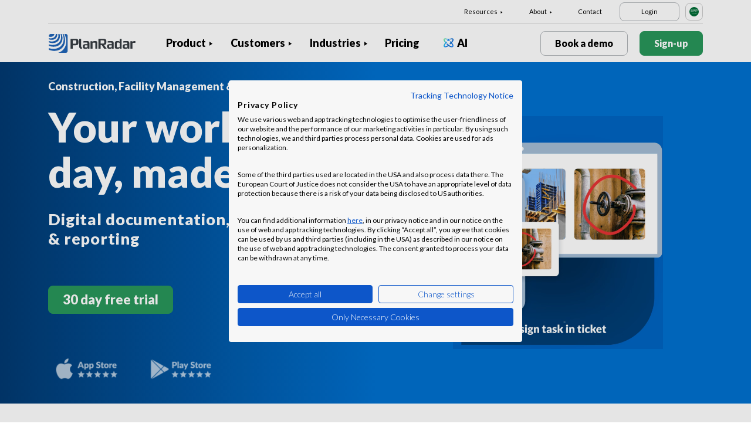

--- FILE ---
content_type: text/html; charset=UTF-8
request_url: https://www.planradar.com/sa-en/?utm_medium=salespartner&standard_cid=activepartner&standard_kwd=AGILOS-damjan-bojovic
body_size: 18256
content:
<!doctype html>
<html lang="en-sa">
<head>
    <meta charset="utf-8">
<meta http-equiv="X-UA-Compatible" content="IE=edge">
<meta name="viewport" content="width=device-width, initial-scale=1, maximum-scale=1.0, user-scalable=no">
<link rel="icon" href="https://www.planradar.com/wp-content/themes/planradar/images/favicon.png" type="image/x-icon">
<link rel="icon" href="https://www.planradar.com/wp-content/themes/planradar/images/favicon.png" sizes="32x32"/>
<link rel="icon" href="https://www.planradar.com/wp-content/themes/planradar/images/favicon_192.png" sizes="192x192"/>
<link rel="apple-touch-icon-precomposed" href="https://www.planradar.com/wp-content/themes/planradar/images/favicon_apple.png"/>
<meta name="application-name" content="PlanRadar">
<meta name="msapplication-starturl" content="https://www.planradar.com/sa-en/">
<meta name="google-site-verification" content="J67aTejpaGyKRDLId5oDSxyrJAP5Y-TEZsH4pTI9Wg0" />
<link
    rel="preload"
    href="https://use.typekit.net/mux1saq.css"
    as="style"
    onload="this.onload=null;this.rel='stylesheet'"
/>
<link
    rel="preload"
    href="https://stackpath.bootstrapcdn.com/font-awesome/4.7.0/css/font-awesome.min.css"
    as="style"
    onload="this.onload=null;this.rel='stylesheet'"
/>
<noscript>
    <link
        href="https://use.typekit.net/mux1saq.css"
        rel="stylesheet"
        type="text/css"
    />
    <link
        href="https://stackpath.bootstrapcdn.com/font-awesome/4.7.0/css/font-awesome.min.css"
        rel="stylesheet"
        type="text/css"
    />
</noscript>
    <link rel="preconnect" href="https://fonts.googleapis.com">
    <link rel="preconnect" href="https://fonts.gstatic.com" crossorigin>
    <link href="https://fonts.googleapis.com/css2?family=Lato:wght@100;300;400;700;900&display=swap" rel="stylesheet">
<meta name='robots' content='index, follow, max-image-preview:large, max-snippet:-1, max-video-preview:-1' />
<link rel="alternate" hreflang="en-au" href="https://www.planradar.com/au/?utm_medium=salespartner&#038;standard_cid=activepartner&#038;standard_kwd=AGILOS-damjan-bojovic" />
<link rel="alternate" hreflang="pt-br" href="https://www.planradar.com/pt-br/?utm_medium=salespartner&#038;standard_cid=activepartner&#038;standard_kwd=AGILOS-damjan-bojovic" />
<link rel="alternate" hreflang="cs-cz" href="https://www.planradar.com/cs/?utm_medium=salespartner&#038;standard_cid=activepartner&#038;standard_kwd=AGILOS-damjan-bojovic" />
<link rel="alternate" hreflang="da-dk" href="https://www.planradar.com/dk/?utm_medium=salespartner&#038;standard_cid=activepartner&#038;standard_kwd=AGILOS-damjan-bojovic" />
<link rel="alternate" hreflang="de-de" href="https://www.planradar.com/de/?utm_medium=salespartner&#038;standard_cid=activepartner&#038;standard_kwd=AGILOS-damjan-bojovic" />
<link rel="alternate" hreflang="es-es" href="https://www.planradar.com/es/?utm_medium=salespartner&#038;standard_cid=activepartner&#038;standard_kwd=AGILOS-damjan-bojovic" />
<link rel="alternate" hreflang="fr-fr" href="https://www.planradar.com/fr/?utm_medium=salespartner&#038;standard_cid=activepartner&#038;standard_kwd=AGILOS-damjan-bojovic" />
<link rel="alternate" hreflang="hr-hr" href="https://www.planradar.com/hr/?utm_medium=salespartner&#038;standard_cid=activepartner&#038;standard_kwd=AGILOS-damjan-bojovic" />
<link rel="alternate" hreflang="id-id" href="https://www.planradar.com/id/?utm_medium=salespartner&#038;standard_cid=activepartner&#038;standard_kwd=AGILOS-damjan-bojovic" />
<link rel="alternate" hreflang="x-default" href="https://www.planradar.com/?utm_medium=salespartner&#038;standard_cid=activepartner&#038;standard_kwd=AGILOS-damjan-bojovic" />
<link rel="alternate" hreflang="it-it" href="https://www.planradar.com/it/?utm_medium=salespartner&#038;standard_cid=activepartner&#038;standard_kwd=AGILOS-damjan-bojovic" />
<link rel="alternate" hreflang="en-sa" href="https://www.planradar.com/sa-en/?utm_medium=salespartner&#038;standard_cid=activepartner&#038;standard_kwd=AGILOS-damjan-bojovic" />
<link rel="alternate" hreflang="ar-sa" href="https://www.planradar.com/sa/?utm_medium=salespartner&#038;standard_cid=activepartner&#038;standard_kwd=AGILOS-damjan-bojovic" />
<link rel="alternate" hreflang="hu-hu" href="https://www.planradar.com/hu/?utm_medium=salespartner&#038;standard_cid=activepartner&#038;standard_kwd=AGILOS-damjan-bojovic" />
<link rel="alternate" hreflang="nl-nl" href="https://www.planradar.com/nl/?utm_medium=salespartner&#038;standard_cid=activepartner&#038;standard_kwd=AGILOS-damjan-bojovic" />
<link rel="alternate" hreflang="no-no" href="https://www.planradar.com/no/?utm_medium=salespartner&#038;standard_cid=activepartner&#038;standard_kwd=AGILOS-damjan-bojovic" />
<link rel="alternate" hreflang="de-at" href="https://www.planradar.com/at/?utm_medium=salespartner&#038;standard_cid=activepartner&#038;standard_kwd=AGILOS-damjan-bojovic" />
<link rel="alternate" hreflang="ru-ru" href="https://www.planradar.com/ru/?utm_medium=salespartner&#038;standard_cid=activepartner&#038;standard_kwd=AGILOS-damjan-bojovic" />
<link rel="alternate" hreflang="pl-pl" href="https://www.planradar.com/pl/?utm_medium=salespartner&#038;standard_cid=activepartner&#038;standard_kwd=AGILOS-damjan-bojovic" />
<link rel="alternate" hreflang="ro-ro" href="https://www.planradar.com/ro/?utm_medium=salespartner&#038;standard_cid=activepartner&#038;standard_kwd=AGILOS-damjan-bojovic" />
<link rel="alternate" hreflang="de-ch" href="https://www.planradar.com/ch/?utm_medium=salespartner&#038;standard_cid=activepartner&#038;standard_kwd=AGILOS-damjan-bojovic" />
<link rel="alternate" hreflang="sr-rs" href="https://www.planradar.com/sr/?utm_medium=salespartner&#038;standard_cid=activepartner&#038;standard_kwd=AGILOS-damjan-bojovic" />
<link rel="alternate" hreflang="en-sg" href="https://www.planradar.com/sg/?utm_medium=salespartner&#038;standard_cid=activepartner&#038;standard_kwd=AGILOS-damjan-bojovic" />
<link rel="alternate" hreflang="sk-sk" href="https://www.planradar.com/sk/?utm_medium=salespartner&#038;standard_cid=activepartner&#038;standard_kwd=AGILOS-damjan-bojovic" />
<link rel="alternate" hreflang="sl-si" href="https://www.planradar.com/sl/?utm_medium=salespartner&#038;standard_cid=activepartner&#038;standard_kwd=AGILOS-damjan-bojovic" />
<link rel="alternate" hreflang="fr-ch" href="https://www.planradar.com/ch-fr/?utm_medium=salespartner&#038;standard_cid=activepartner&#038;standard_kwd=AGILOS-damjan-bojovic" />
<link rel="alternate" hreflang="sv-se" href="https://www.planradar.com/se/?utm_medium=salespartner&#038;standard_cid=activepartner&#038;standard_kwd=AGILOS-damjan-bojovic" />
<link rel="alternate" hreflang="en-ae" href="https://www.planradar.com/ae-en/?utm_medium=salespartner&#038;standard_cid=activepartner&#038;standard_kwd=AGILOS-damjan-bojovic" />
<link rel="alternate" hreflang="ar-ae" href="https://www.planradar.com/ae/?utm_medium=salespartner&#038;standard_cid=activepartner&#038;standard_kwd=AGILOS-damjan-bojovic" />
<link rel="alternate" hreflang="en-gb" href="https://www.planradar.com/gb/?utm_medium=salespartner&#038;standard_cid=activepartner&#038;standard_kwd=AGILOS-damjan-bojovic" />
<link rel="alternate" hreflang="en-us" href="https://www.planradar.com/us/?utm_medium=salespartner&#038;standard_cid=activepartner&#038;standard_kwd=AGILOS-damjan-bojovic" />
<link rel="alternate" hreflang="tr" href="https://www.planradar.com/tr/?utm_medium=salespartner&#038;standard_cid=activepartner&#038;standard_kwd=AGILOS-damjan-bojovic" />
<link rel="alternate" hreflang="az" href="https://www.planradar.com/az/?utm_medium=salespartner&#038;standard_cid=activepartner&#038;standard_kwd=AGILOS-damjan-bojovic" />
<link rel="alternate" hreflang="ru" href="https://www.planradar.com/cis/?utm_medium=salespartner&#038;standard_cid=activepartner&#038;standard_kwd=AGILOS-damjan-bojovic" />

	<!-- This site is optimized with the Yoast SEO plugin v26.9 - https://yoast.com/product/yoast-seo-wordpress/ -->
	<meta name="description" content="Proven to save time, cut costs and increase project quality. Try now for free. Over 120,000 users" />
	<link rel="canonical" href="https://www.planradar.com/sa-en/" />
	<meta property="og:locale" content="en_US" />
	<meta property="og:type" content="website" />
	<meta property="og:title" content="Construction and real estate management software - PlanRadar" />
	<meta property="og:description" content="Proven to save time, cut costs and increase project quality. Try now for free. Over 120,000 users" />
	<meta property="og:url" content="https://www.planradar.com/sa-en/" />
	<meta property="og:site_name" content="PlanRadar" />
	<meta property="article:modified_time" content="2026-02-03T13:22:41+00:00" />
	<meta property="og:image" content="https://planradar-website.s3.amazonaws.com/production/uploads/2024/01/CREAT-2249_SM_homepage_preview_1200x630_1023.jpg" />
	<meta property="og:image:width" content="2400" />
	<meta property="og:image:height" content="1260" />
	<meta property="og:image:type" content="image/jpeg" />
	<meta name="twitter:card" content="summary_large_image" />
	<script type="application/ld+json" class="yoast-schema-graph">{"@context":"https://schema.org","@graph":[{"@type":"WebPage","@id":"https://www.planradar.com/sa-en/","url":"https://www.planradar.com/sa-en/","name":"Construction and real estate management software - PlanRadar","isPartOf":{"@id":"https://www.planradar.com/#website"},"about":{"@id":"https://www.planradar.com/#organization"},"datePublished":"2022-03-07T14:27:30+00:00","dateModified":"2026-02-03T13:22:41+00:00","description":"Proven to save time, cut costs and increase project quality. Try now for free. Over 120,000 users","breadcrumb":{"@id":"https://www.planradar.com/sa-en/#breadcrumb"},"inLanguage":"en-SA","potentialAction":[{"@type":"ReadAction","target":["https://www.planradar.com/sa-en/"]}]},{"@type":"BreadcrumbList","@id":"https://www.planradar.com/sa-en/#breadcrumb","itemListElement":[{"@type":"ListItem","position":1,"name":"Home"}]},{"@type":"WebSite","@id":"https://www.planradar.com/#website","url":"https://www.planradar.com/","name":"PlanRadar","description":"construction app and defect management software","publisher":{"@id":"https://www.planradar.com/#organization"},"potentialAction":[{"@type":"SearchAction","target":{"@type":"EntryPoint","urlTemplate":"https://www.planradar.com/?s={search_term_string}"},"query-input":{"@type":"PropertyValueSpecification","valueRequired":true,"valueName":"search_term_string"}}],"inLanguage":"en-SA"},{"@type":"Organization","@id":"https://www.planradar.com/#organization","name":"PlanRadar","url":"https://www.planradar.com/","logo":{"@type":"ImageObject","inLanguage":"en-SA","@id":"https://www.planradar.com/#/schema/logo/image/","url":"https://planradar-website.s3.amazonaws.com/production/uploads/2025/11/planradar_logo.png","contentUrl":"https://planradar-website.s3.amazonaws.com/production/uploads/2025/11/planradar_logo.png","width":192,"height":192,"caption":"PlanRadar"},"image":{"@id":"https://www.planradar.com/#/schema/logo/image/"}}]}</script>
	<!-- / Yoast SEO plugin. -->


<link rel='dns-prefetch' href='//www.planradar.com' />
<link rel='dns-prefetch' href='//www.google.com' />
<link rel='dns-prefetch' href='//planradar-website.s3.amazonaws.com' />
<link href='https://fonts.gstatic.com' crossorigin rel='preconnect' />
<link rel="alternate" title="oEmbed (JSON)" type="application/json+oembed" href="https://www.planradar.com/sa-en/wp-json/oembed/1.0/embed?url=https%3A%2F%2Fwww.planradar.com%2Fsa-en%2F" />
<link rel="alternate" title="oEmbed (XML)" type="text/xml+oembed" href="https://www.planradar.com/sa-en/wp-json/oembed/1.0/embed?url=https%3A%2F%2Fwww.planradar.com%2Fsa-en%2F&#038;format=xml" />
<style id='wp-img-auto-sizes-contain-inline-css' type='text/css'>
img:is([sizes=auto i],[sizes^="auto," i]){contain-intrinsic-size:3000px 1500px}
/*# sourceURL=wp-img-auto-sizes-contain-inline-css */
</style>
<script type="text/javascript" id="wpml-cookie-js-extra">
/* <![CDATA[ */
var wpml_cookies = {"wp-wpml_current_language":{"value":"sa-en","expires":1,"path":"/"}};
var wpml_cookies = {"wp-wpml_current_language":{"value":"sa-en","expires":1,"path":"/"}};
//# sourceURL=wpml-cookie-js-extra
/* ]]> */
</script>
<script type="text/javascript" src="https://www.planradar.com/wp-content/plugins/sitepress-multilingual-cms/res/js/cookies/language-cookie.js?ver=486900" id="wpml-cookie-js" defer="defer" data-wp-strategy="defer"></script>
<link rel="https://api.w.org/" href="https://www.planradar.com/sa-en/wp-json/" /><link rel="alternate" title="JSON" type="application/json" href="https://www.planradar.com/sa-en/wp-json/wp/v2/pages/357324" /><link rel='shortlink' href='https://www.planradar.com/sa-en/' />
<meta name="generator" content="WPML ver:4.8.6 stt:74,65,81,22,9,71,37,1,4,3,66,67,23,25,27,80,79,38,40,42,44,45,49,77,10,46,2,73,72,53,76,75,69,70;" />
<link rel="stylesheet" href="https://www.planradar.com/wp-content/themes/planradar/style-2.4.445.css" type="text/css" media="all">

<script>
const loadScriptsTimer = setTimeout(loadScripts, 500);
const userInteractionEvents = ["mouseover","keydown","touchmove","touchstart"
];
userInteractionEvents.forEach(function (event) {
    window.addEventListener(event, triggerScriptLoader, {
        passive: true
    });
});

function triggerScriptLoader() {
    loadScripts();
    clearTimeout(loadScriptsTimer);
    userInteractionEvents.forEach(function (event) {
        window.removeEventListener(event, triggerScriptLoader, {
            passive: true
        });
    });
}
function loadScripts() {
    document.querySelectorAll("script[data-type='lazy']").forEach(function (elem) {
        elem.setAttribute("src", elem.getAttribute("data-src"));
    });
}
</script>    <title>Construction and real estate management software - PlanRadar</title>
    <script src="https://consent.cookiefirst.com/sites/planradar.com-c8bc3c75-fac9-4497-8061-847282bbe7a2/consent.js" data-language="en"></script>
<!-- cookiefirst Microsoft Ads consent mode -->
<script>
function handleConsentChange(e) {
    var consent = e.detail || {};
    var advertisingConsent = consent.advertising || null; // Get advertising consent from event detail

    // Set default Bing Ads consent to 'denied'
    window.uetq = window.uetq || [];
    window.uetq.push('consent', 'default', {
        'ad_storage': 'denied'
    });

    if (advertisingConsent === true) {
        // Bing Ads: Push Ads enabled
        window.uetq.push('consent', 'update', {
            'ad_storage': 'granted'
        });
    } else if (advertisingConsent === false || advertisingConsent === null) {
        // Bing Ads: Push Ads Disabled
        window.uetq.push('consent', 'update', {
            'ad_storage': 'denied'
        });
    } else {
        console.error("Unexpected advertising consent value:", advertisingConsent);
    }
}

// Add event listeners for cf_consent and cf_consent_loaded
window.addEventListener("cf_consent", handleConsentChange);
window.addEventListener("cf_consent_loaded", handleConsentChange);
</script>
<!-- Google Tag Manager -->
<script>(function(w,d,s,l,i){w[l]=w[l]||[];w[l].push({'gtm.start':
new Date().getTime(),event:'gtm.js'});var f=d.getElementsByTagName(s)[0],
j=d.createElement(s),dl=l!='dataLayer'?'&l='+l:'';j.async=true;j.src=
'https://www.googletagmanager.com/gtm.js?id='+i+dl;f.parentNode.insertBefore(j,f);
})(window,document,'script','dataLayer','GTM-MRD748M');</script>
<!-- End Google Tag Manager -->
<meta name="facebook-domain-verification" content="7b5yknug47860zlahz7vdfhcsymbyd" />
    <script>
      let CFinit = false;
      window.addEventListener("cf_init", function() {
        CFinit = true;
      });
    </script>
    <style id='global-styles-inline-css' type='text/css'>
:root{--wp--preset--aspect-ratio--square: 1;--wp--preset--aspect-ratio--4-3: 4/3;--wp--preset--aspect-ratio--3-4: 3/4;--wp--preset--aspect-ratio--3-2: 3/2;--wp--preset--aspect-ratio--2-3: 2/3;--wp--preset--aspect-ratio--16-9: 16/9;--wp--preset--aspect-ratio--9-16: 9/16;--wp--preset--color--black: #000000;--wp--preset--color--cyan-bluish-gray: #abb8c3;--wp--preset--color--white: #ffffff;--wp--preset--color--pale-pink: #f78da7;--wp--preset--color--vivid-red: #cf2e2e;--wp--preset--color--luminous-vivid-orange: #ff6900;--wp--preset--color--luminous-vivid-amber: #fcb900;--wp--preset--color--light-green-cyan: #7bdcb5;--wp--preset--color--vivid-green-cyan: #00d084;--wp--preset--color--pale-cyan-blue: #8ed1fc;--wp--preset--color--vivid-cyan-blue: #0693e3;--wp--preset--color--vivid-purple: #9b51e0;--wp--preset--gradient--vivid-cyan-blue-to-vivid-purple: linear-gradient(135deg,rgb(6,147,227) 0%,rgb(155,81,224) 100%);--wp--preset--gradient--light-green-cyan-to-vivid-green-cyan: linear-gradient(135deg,rgb(122,220,180) 0%,rgb(0,208,130) 100%);--wp--preset--gradient--luminous-vivid-amber-to-luminous-vivid-orange: linear-gradient(135deg,rgb(252,185,0) 0%,rgb(255,105,0) 100%);--wp--preset--gradient--luminous-vivid-orange-to-vivid-red: linear-gradient(135deg,rgb(255,105,0) 0%,rgb(207,46,46) 100%);--wp--preset--gradient--very-light-gray-to-cyan-bluish-gray: linear-gradient(135deg,rgb(238,238,238) 0%,rgb(169,184,195) 100%);--wp--preset--gradient--cool-to-warm-spectrum: linear-gradient(135deg,rgb(74,234,220) 0%,rgb(151,120,209) 20%,rgb(207,42,186) 40%,rgb(238,44,130) 60%,rgb(251,105,98) 80%,rgb(254,248,76) 100%);--wp--preset--gradient--blush-light-purple: linear-gradient(135deg,rgb(255,206,236) 0%,rgb(152,150,240) 100%);--wp--preset--gradient--blush-bordeaux: linear-gradient(135deg,rgb(254,205,165) 0%,rgb(254,45,45) 50%,rgb(107,0,62) 100%);--wp--preset--gradient--luminous-dusk: linear-gradient(135deg,rgb(255,203,112) 0%,rgb(199,81,192) 50%,rgb(65,88,208) 100%);--wp--preset--gradient--pale-ocean: linear-gradient(135deg,rgb(255,245,203) 0%,rgb(182,227,212) 50%,rgb(51,167,181) 100%);--wp--preset--gradient--electric-grass: linear-gradient(135deg,rgb(202,248,128) 0%,rgb(113,206,126) 100%);--wp--preset--gradient--midnight: linear-gradient(135deg,rgb(2,3,129) 0%,rgb(40,116,252) 100%);--wp--preset--font-size--small: 13px;--wp--preset--font-size--medium: 20px;--wp--preset--font-size--large: 36px;--wp--preset--font-size--x-large: 42px;--wp--preset--spacing--20: 0.44rem;--wp--preset--spacing--30: 0.67rem;--wp--preset--spacing--40: 1rem;--wp--preset--spacing--50: 1.5rem;--wp--preset--spacing--60: 2.25rem;--wp--preset--spacing--70: 3.38rem;--wp--preset--spacing--80: 5.06rem;--wp--preset--shadow--natural: 6px 6px 9px rgba(0, 0, 0, 0.2);--wp--preset--shadow--deep: 12px 12px 50px rgba(0, 0, 0, 0.4);--wp--preset--shadow--sharp: 6px 6px 0px rgba(0, 0, 0, 0.2);--wp--preset--shadow--outlined: 6px 6px 0px -3px rgb(255, 255, 255), 6px 6px rgb(0, 0, 0);--wp--preset--shadow--crisp: 6px 6px 0px rgb(0, 0, 0);}:where(.is-layout-flex){gap: 0.5em;}:where(.is-layout-grid){gap: 0.5em;}body .is-layout-flex{display: flex;}.is-layout-flex{flex-wrap: wrap;align-items: center;}.is-layout-flex > :is(*, div){margin: 0;}body .is-layout-grid{display: grid;}.is-layout-grid > :is(*, div){margin: 0;}:where(.wp-block-columns.is-layout-flex){gap: 2em;}:where(.wp-block-columns.is-layout-grid){gap: 2em;}:where(.wp-block-post-template.is-layout-flex){gap: 1.25em;}:where(.wp-block-post-template.is-layout-grid){gap: 1.25em;}.has-black-color{color: var(--wp--preset--color--black) !important;}.has-cyan-bluish-gray-color{color: var(--wp--preset--color--cyan-bluish-gray) !important;}.has-white-color{color: var(--wp--preset--color--white) !important;}.has-pale-pink-color{color: var(--wp--preset--color--pale-pink) !important;}.has-vivid-red-color{color: var(--wp--preset--color--vivid-red) !important;}.has-luminous-vivid-orange-color{color: var(--wp--preset--color--luminous-vivid-orange) !important;}.has-luminous-vivid-amber-color{color: var(--wp--preset--color--luminous-vivid-amber) !important;}.has-light-green-cyan-color{color: var(--wp--preset--color--light-green-cyan) !important;}.has-vivid-green-cyan-color{color: var(--wp--preset--color--vivid-green-cyan) !important;}.has-pale-cyan-blue-color{color: var(--wp--preset--color--pale-cyan-blue) !important;}.has-vivid-cyan-blue-color{color: var(--wp--preset--color--vivid-cyan-blue) !important;}.has-vivid-purple-color{color: var(--wp--preset--color--vivid-purple) !important;}.has-black-background-color{background-color: var(--wp--preset--color--black) !important;}.has-cyan-bluish-gray-background-color{background-color: var(--wp--preset--color--cyan-bluish-gray) !important;}.has-white-background-color{background-color: var(--wp--preset--color--white) !important;}.has-pale-pink-background-color{background-color: var(--wp--preset--color--pale-pink) !important;}.has-vivid-red-background-color{background-color: var(--wp--preset--color--vivid-red) !important;}.has-luminous-vivid-orange-background-color{background-color: var(--wp--preset--color--luminous-vivid-orange) !important;}.has-luminous-vivid-amber-background-color{background-color: var(--wp--preset--color--luminous-vivid-amber) !important;}.has-light-green-cyan-background-color{background-color: var(--wp--preset--color--light-green-cyan) !important;}.has-vivid-green-cyan-background-color{background-color: var(--wp--preset--color--vivid-green-cyan) !important;}.has-pale-cyan-blue-background-color{background-color: var(--wp--preset--color--pale-cyan-blue) !important;}.has-vivid-cyan-blue-background-color{background-color: var(--wp--preset--color--vivid-cyan-blue) !important;}.has-vivid-purple-background-color{background-color: var(--wp--preset--color--vivid-purple) !important;}.has-black-border-color{border-color: var(--wp--preset--color--black) !important;}.has-cyan-bluish-gray-border-color{border-color: var(--wp--preset--color--cyan-bluish-gray) !important;}.has-white-border-color{border-color: var(--wp--preset--color--white) !important;}.has-pale-pink-border-color{border-color: var(--wp--preset--color--pale-pink) !important;}.has-vivid-red-border-color{border-color: var(--wp--preset--color--vivid-red) !important;}.has-luminous-vivid-orange-border-color{border-color: var(--wp--preset--color--luminous-vivid-orange) !important;}.has-luminous-vivid-amber-border-color{border-color: var(--wp--preset--color--luminous-vivid-amber) !important;}.has-light-green-cyan-border-color{border-color: var(--wp--preset--color--light-green-cyan) !important;}.has-vivid-green-cyan-border-color{border-color: var(--wp--preset--color--vivid-green-cyan) !important;}.has-pale-cyan-blue-border-color{border-color: var(--wp--preset--color--pale-cyan-blue) !important;}.has-vivid-cyan-blue-border-color{border-color: var(--wp--preset--color--vivid-cyan-blue) !important;}.has-vivid-purple-border-color{border-color: var(--wp--preset--color--vivid-purple) !important;}.has-vivid-cyan-blue-to-vivid-purple-gradient-background{background: var(--wp--preset--gradient--vivid-cyan-blue-to-vivid-purple) !important;}.has-light-green-cyan-to-vivid-green-cyan-gradient-background{background: var(--wp--preset--gradient--light-green-cyan-to-vivid-green-cyan) !important;}.has-luminous-vivid-amber-to-luminous-vivid-orange-gradient-background{background: var(--wp--preset--gradient--luminous-vivid-amber-to-luminous-vivid-orange) !important;}.has-luminous-vivid-orange-to-vivid-red-gradient-background{background: var(--wp--preset--gradient--luminous-vivid-orange-to-vivid-red) !important;}.has-very-light-gray-to-cyan-bluish-gray-gradient-background{background: var(--wp--preset--gradient--very-light-gray-to-cyan-bluish-gray) !important;}.has-cool-to-warm-spectrum-gradient-background{background: var(--wp--preset--gradient--cool-to-warm-spectrum) !important;}.has-blush-light-purple-gradient-background{background: var(--wp--preset--gradient--blush-light-purple) !important;}.has-blush-bordeaux-gradient-background{background: var(--wp--preset--gradient--blush-bordeaux) !important;}.has-luminous-dusk-gradient-background{background: var(--wp--preset--gradient--luminous-dusk) !important;}.has-pale-ocean-gradient-background{background: var(--wp--preset--gradient--pale-ocean) !important;}.has-electric-grass-gradient-background{background: var(--wp--preset--gradient--electric-grass) !important;}.has-midnight-gradient-background{background: var(--wp--preset--gradient--midnight) !important;}.has-small-font-size{font-size: var(--wp--preset--font-size--small) !important;}.has-medium-font-size{font-size: var(--wp--preset--font-size--medium) !important;}.has-large-font-size{font-size: var(--wp--preset--font-size--large) !important;}.has-x-large-font-size{font-size: var(--wp--preset--font-size--x-large) !important;}
/*# sourceURL=global-styles-inline-css */
</style>
</head>
<body class="main-body sa-en live" itemscope itemtype="https://schema.org/WebPage">
<!-- Google Tag Manager (noscript) -->
<noscript><iframe src="https://www.googletagmanager.com/ns.html?id=GTM-MRD748M"
height="0" width="0" style="display:none;visibility:hidden"></iframe></noscript>
<!-- End Google Tag Manager (noscript) -->


    <header class="site-header">
        <div class="header-menu ">
            <div class="container d-none d-xl-block">	
                <div class="supporting-menu">
                    <ul id="menu-supporting-menu-sa-en" class="menu"><li id="menu-item-410700" class="menu-item menu-item-type-custom menu-item-object-custom menu-item-has-children menu-item-410700"><a href="#" class="menu-item-link">Resources</a><ul class="sub-menu">	<li id="menu-item-411149" class="menu-item menu-item-type-post_type menu-item-object-quick-start-guides menu-item-411149"><a href="https://www.planradar.com/sa-en/quick-start-guides/welcome/" class="menu-item-link">Quick Start Guide</a></li>	<li id="menu-item-522745" class="menu-item menu-item-type-custom menu-item-object-custom menu-item-522745"><a href="https://help.planradar.com/hc" class="menu-item-link">HelpCenter</a></li>	<li id="menu-item-410705" class="menu-item menu-item-type-custom menu-item-object-custom menu-item-410705"><a href="https://www.planradar.com/sa-en/blog/" class="menu-item-link">Blog</a></li>	<li id="menu-item-410706" class="menu-item menu-item-type-post_type menu-item-object-page menu-item-410706"><a href="https://www.planradar.com/sa-en/events/" class="menu-item-link">Events</a></li>	<li id="menu-item-410707" class="menu-item menu-item-type-post_type menu-item-object-page menu-item-410707"><a href="https://www.planradar.com/sa-en/data-security-and-privacy-at-planradar/" class="menu-item-link">Security &#038; Data Protection</a></li></ul></li><li id="menu-item-410709" class="menu-item menu-item-type-custom menu-item-object-custom menu-item-has-children menu-item-410709"><a href="#" class="menu-item-link">About</a><ul class="sub-menu">	<li id="menu-item-411018" class="menu-item menu-item-type-post_type menu-item-object-page menu-item-411018"><a href="https://www.planradar.com/sa-en/about-us/" class="menu-item-link">About Us</a></li>	<li id="menu-item-410711" class="menu-item menu-item-type-post_type menu-item-object-page menu-item-410711"><a href="https://www.planradar.com/sa-en/meet-the-team/" class="menu-item-link">Meet the Team</a></li>	<li id="menu-item-410712" class="menu-item menu-item-type-post_type menu-item-object-page menu-item-410712"><a href="https://www.planradar.com/sa-en/press/" class="menu-item-link">Press</a></li>	<li id="menu-item-410713" class="menu-item menu-item-type-post_type menu-item-object-page menu-item-410713"><a href="https://www.planradar.com/sa-en/careers/" class="menu-item-link">Careers</a></li>	<li id="menu-item-410714" class="menu-item menu-item-type-custom menu-item-object-custom menu-item-410714"><a href="https://www.planradar.com/partners/" class="menu-item-link">Growth Partners</a></li>	<li id="menu-item-410715" class="menu-item menu-item-type-custom menu-item-object-custom menu-item-410715"><a href="https://www.planradar.com/sa-en/contact/" class="menu-item-link">Contact</a></li></ul></li><li id="menu-item-410716" class="menu-item menu-item-type-custom menu-item-object-custom menu-item-410716"><a href="https://www.planradar.com/sa-en/contact/" class="menu-item-link">Contact</a></li><li id="menu-item-410717" class="login-btn d-none d-xl-inline-block menu-item menu-item-type-custom menu-item-object-custom menu-item-410717"><a href="https://planradar.com/login" class="menu-item-link">Login</a></li></ul>                        <div class="lang-switcher" data-lang="KSA">
                            <img src="https://www.planradar.com/wp-content/themes/planradar/images/flags/sa-en.svg" alt="sa-en" width="16" height="16">
                        </div>
                                    </div>
            </div>
            <div class="main-menu">
                <div class="container">	
                    <div class="site-branding">
                                                <a href="https://www.planradar.com/sa-en/" class="logo" aria-label="PlanRadar"></a>
                    </div><!-- .site-branding -->
                    <div class="main-nav">
                                                <nav id="site-navigation" class="main-navigation d-none d-xl-block">
                            <ul id="menu-main-men-sa-en" class="menu"><li id="menu-item-410656" class="product-menu-2 menu-item menu-item-type-post_type menu-item-object-page menu-item-has-children menu-item-410656"><a href="https://www.planradar.com/sa-en/platform/" class="menu-item-link">Product</a><ul class="sub-menu">	<li id="menu-item-410657" class="product-submenu-3 menu-item menu-item-type-custom menu-item-object-custom menu-item-has-children menu-item-410657"><a href="#" class="menu-item-link">Solutions</a>	<ul class="sub-menu">		<li id="menu-item-410658" class="d-xl-none menu-item menu-item-type-post_type menu-item-object-page menu-item-410658"><a href="https://www.planradar.com/sa-en/platform/" class="menu-item-link">PlanRadar Platform</a></li>		<li id="menu-item-410659" class="menu-item menu-item-type-post_type menu-item-object-page menu-item-410659"><a href="https://www.planradar.com/sa-en/product/construction-management-software/" class="menu-item-link">Construction Management<div class="menu-item-description">  <p>Track, connect and solve through <br />the build phase.</p></div></a></li>		<li id="menu-item-410698" class="menu-item menu-item-type-post_type menu-item-object-page menu-item-410698"><a href="https://www.planradar.com/sa-en/product/real-estate-property-management-software/" class="menu-item-link">Building Operations<div class="menu-item-description">  <p>Digital asset and property management to <br />increase productivity.</p></div></a></li>		<li id="menu-item-410699" class="d-none d-xl-block menu-item menu-item-type-post_type menu-item-object-page menu-item-410699"><a href="https://www.planradar.com/sa-en/platform/" class="menu-item-link">PlanRadar Platform<div class="menu-item-description">  <p>Manage projects across the building<br/>lifecycle. </p></div></a></li>	</ul></li>	<li id="menu-item-410660" class="product-submenu-2 menu-item menu-item-type-custom menu-item-object-custom menu-item-has-children menu-item-410660"><a href="#" class="menu-item-link">Platform Capabilities</a>	<ul class="sub-menu">		<li id="menu-item-410663" class="menu-item menu-item-type-post_type menu-item-object-page menu-item-410663"><a href="https://www.planradar.com/sa-en/product/construction-plan-management/" class="menu-item-link">Plans and BIM Models<div class="menu-item-description"> <p>Connect design and pre-construction <br />into the build phase.</p></div></a></li>		<li id="menu-item-410664" class="menu-item menu-item-type-post_type menu-item-object-page menu-item-410664"><a href="https://www.planradar.com/sa-en/product/construction-document-management/" class="menu-item-link">Document Management<div class="menu-item-description"> <p>Organise, update and share project  <br />documents &#038; plans in one place.</p></div></a></li>		<li id="menu-item-410666" class="menu-item menu-item-type-post_type menu-item-object-page menu-item-410666"><a href="https://www.planradar.com/sa-en/product/project-analysis-and-insights/" class="menu-item-link">Reporting &#038; Insights<div class="menu-item-description">  <p>Progress reports, project analysis <br />and real-time insights.</p></div></a></li>		<li id="menu-item-410667" class="menu-item menu-item-type-post_type menu-item-object-page menu-item-410667"><a href="https://www.planradar.com/sa-en/project-scheduling/" class="menu-item-link">Schedules<div class="menu-item-description"> <p>Manage Gantt schedules, with real-time<br> updates from the site.</p></div></a></li>		<li id="menu-item-410668" class="menu-item menu-item-type-post_type menu-item-object-page menu-item-410668"><a href="https://www.planradar.com/sa-en/product/technology-integrations/" class="menu-item-link">Integrations</a></li>		<li id="menu-item-410669" class="menu-item menu-item-type-post_type menu-item-object-page menu-item-410669"><a href="https://www.planradar.com/sa-en/data-security-and-privacy-at-planradar/" class="menu-item-link">Security &#038; Data Protection</a></li>	</ul></li>	<li id="menu-item-707381" class="product-submenu-1 menu-item menu-item-type-custom menu-item-object-custom menu-item-has-children menu-item-707381"><a href="#" class="menu-item-link">VISUAL SITE DOCUMENTATION</a>	<ul class="sub-menu">		<li id="menu-item-707382" class="menu_thumb menu-item menu-item-type-post_type menu-item-object-page menu-item-707382"><a href="https://www.planradar.com/sa-en/product/siteview/" class="menu-item-link">SiteView<div class="menu-item-description"> <div class="thumb"><p>360° reality <br />capture</p><span>Learn more</span><img src="https://planradar-website.s3.amazonaws.com/production/uploads/2024/12/Image.png" /></div></div></a></li>	</ul></li></ul></li><li id="menu-item-410671" class="menu-item menu-item-type-post_type menu-item-object-page menu-item-has-children menu-item-410671"><a href="https://www.planradar.com/sa-en/customers/" class="menu-item-link">Customers</a><ul class="sub-menu">	<li id="menu-item-410674" class="d-xl-none menu-item menu-item-type-post_type menu-item-object-page menu-item-410674"><a href="https://www.planradar.com/sa-en/customers/" class="menu-item-link">Overview</a></li>	<li id="menu-item-410676" class="menu-item menu-item-type-post_type menu-item-object-page menu-item-410676"><a href="https://www.planradar.com/sa-en/customers/general-contractors/" class="menu-item-link">Construction Contractors</a></li>	<li id="menu-item-410677" class="menu-item menu-item-type-post_type menu-item-object-page menu-item-410677"><a href="https://www.planradar.com/sa-en/customers/developers-and-owners/" class="menu-item-link">Developers and Owners</a></li>	<li id="menu-item-410679" class="menu-item menu-item-type-post_type menu-item-object-page menu-item-410679"><a href="https://www.planradar.com/sa-en/customers/facility-management-software/" class="menu-item-link">Facility Managers</a></li>	<li id="menu-item-645164" class="menu-item menu-item-type-post_type menu-item-object-page menu-item-645164"><a href="https://www.planradar.com/sa-en/customers/speciality-contractor/" class="menu-item-link">Speciality Contractors</a></li>	<li id="menu-item-645166" class="menu-item menu-item-type-post_type menu-item-object-page menu-item-645166"><a href="https://www.planradar.com/sa-en/customers/construction-consultancies/" class="menu-item-link">Construction Consultancies</a></li>	<li id="menu-item-645168" class="menu-item menu-item-type-post_type menu-item-object-page menu-item-645168"><a href="https://www.planradar.com/sa-en/customers/architecture-project-management-software/" class="menu-item-link">Architects</a></li></ul></li><li id="menu-item-410682" class="industry-menu menu-item menu-item-type-custom menu-item-object-custom menu-item-has-children menu-item-410682"><a href="#" class="menu-item-link">Industries</a><ul class="sub-menu">	<li id="menu-item-645190" class="industry-submenu menu-item menu-item-type-custom menu-item-object-custom menu-item-has-children menu-item-645190"><a href="#" class="menu-item-link">Solutions</a>	<ul class="sub-menu">		<li id="menu-item-410683" class="menu-item menu-item-type-post_type menu-item-object-page menu-item-410683"><a href="https://www.planradar.com/sa-en/product/construction-management-software/" class="menu-item-link">Construction<div class="menu-item-description"> <p>Track project progress, connect your team and solve problems for high-quality results.</p></div></a></li>		<li id="menu-item-410684" class="menu-item menu-item-type-custom menu-item-object-custom menu-item-410684"><a href="https://www.planradar.com/sa-en/customers/developers-and-owners/" class="menu-item-link">Real Estate<div class="menu-item-description"><p>Digitise your real estate portfolio. Flexible capabilities for all markets and portfolio sizes.</p></div></a></li>		<li id="menu-item-410685" class="menu-item menu-item-type-post_type menu-item-object-page menu-item-410685"><a href="https://www.planradar.com/sa-en/customers/facility-management-software/" class="menu-item-link">Facility Management<div class="menu-item-description"> <p>Manage daily tasks, inspections, and maintenance, all in one place.</p></div></a></li>	</ul></li>	<li id="menu-item-645191" class="industry-submenu menu-item menu-item-type-custom menu-item-object-custom menu-item-has-children menu-item-645191"><a href="#" class="menu-item-link">Industries</a>	<ul class="sub-menu">		<li id="menu-item-410686" class="menu-item menu-item-type-post_type menu-item-object-page menu-item-410686"><a href="https://www.planradar.com/sa-en/industries/retail-property-management-software/" class="menu-item-link">Retail<div class="menu-item-description">  <p>Manage fit outs, maintenance, repairsand more in one place. </p></div></a></li>		<li id="menu-item-410692" class="menu-item menu-item-type-post_type menu-item-object-page menu-item-410692"><a href="https://www.planradar.com/sa-en/industries/infrastructure/" class="menu-item-link">Infrastructure<div class="menu-item-description">  <p>Deliver heavy civil construction projects on-timeand on-budget.</p></div></a></li>		<li id="menu-item-410688" class="menu-item menu-item-type-post_type menu-item-object-page menu-item-410688"><a href="https://www.planradar.com/sa-en/industries/hospitality/" class="menu-item-link">Hospitality Management<div class="menu-item-description">  <p>Effective asset management for hotels,restaurants and leisure providers.</p></div></a></li>		<li id="menu-item-410694" class="menu-item menu-item-type-post_type menu-item-object-page menu-item-410694"><a href="https://www.planradar.com/sa-en/industries/public-sector/" class="menu-item-link">Public Sector<div class="menu-item-description">  <p>Support the construction and operationof government properties.</p></div></a></li>		<li id="menu-item-410689" class="menu-item menu-item-type-post_type menu-item-object-page menu-item-410689"><a href="https://www.planradar.com/sa-en/industries/office/" class="menu-item-link">Office<div class="menu-item-description">  <p>Streamline maintenance and occupationalhealth &#038; safety inspections.</p></div></a></li>		<li id="menu-item-410695" class="menu-item menu-item-type-post_type menu-item-object-page menu-item-410695"><a href="https://www.planradar.com/sa-en/industries/mobility-transportation/" class="menu-item-link">Mobility &#038; Transportation<div class="menu-item-description">  <p>Automate fleet operation and keep vehiclesand equipment running efficiently.</p></div></a></li>		<li id="menu-item-410690" class="menu-item menu-item-type-post_type menu-item-object-page menu-item-410690"><a href="https://www.planradar.com/sa-en/industries/industrial/" class="menu-item-link">Industrial<div class="menu-item-description">  <p>Efficient construction, maintenance, andrefurbishment for industrial projects.</p></div></a></li>		<li id="menu-item-410696" class="menu-item menu-item-type-post_type menu-item-object-page menu-item-410696"><a href="https://www.planradar.com/sa-en/industries/fire-safety-software/" class="menu-item-link">Fire Safety Management<div class="menu-item-description"> <p>Digitise fire safety procedures for full complianceand peace of mind.</p></div></a></li>		<li id="menu-item-410691" class="menu-item menu-item-type-post_type menu-item-object-page menu-item-410691"><a href="https://www.planradar.com/sa-en/industries/residential/" class="menu-item-link">Residential<div class="menu-item-description"> <p>Seamlessly plan, build, hand over orrenovate residential projects.</p></div></a></li>		<li id="menu-item-645201" class="menu-item menu-item-type-post_type menu-item-object-page menu-item-645201"><a href="https://www.planradar.com/sa-en/fit-out/" class="menu-item-link">Fit-out</a></li>		<li id="menu-item-645202" class="menu-item menu-item-type-post_type menu-item-object-page menu-item-645202"><a href="https://www.planradar.com/sa-en/industries/healthcare/" class="menu-item-link">Healthcare</a></li>		<li id="menu-item-645203" class="menu-item menu-item-type-post_type menu-item-object-page menu-item-645203"><a href="https://www.planradar.com/sa-en/industries/prefab/" class="menu-item-link">Prefabrication Construction</a></li>	</ul></li></ul></li><li id="menu-item-410697" class="menu-item menu-item-type-post_type menu-item-object-page menu-item-410697"><a href="https://www.planradar.com/sa-en/pricing/" class="menu-item-link">Pricing</a></li><li id="menu-item-747338" class="ai menu-item menu-item-type-custom menu-item-object-custom menu-item-747338"><a href="https://www.planradar.com/sa-en/planradar-ai-assistant/" class="menu-item-link">AI</a></li></ul>                        </nav><!-- #site-navigation -->
                        
                        <div class="main-nav-btns">
                                                        <a class="pr-btn pr-white-outline-btn pr-demo-btn d-none d-xl-block" href="/sa-en/book-a-product-demo/" target="_self">Book a demo</a>
                                                        <a class="pr-btn pr-primary-btn pr-signup-btn d-none d-md-block" href="/sa-en/registration/" target="_self">Sign-up</a>
                                                            <a class="pr-btn pr-white-outline-btn pr-login-mobile-btn d-none d-md-block d-xl-none" href="https://planradar.com/login/" target="_self">Log In</a>
                                                                <a class="pr-btn pr-white-outline-btn pr-phone-btn d-block d-xl-none" href="tel:00442039662906" aria-label="Call PlanRadar"><span class="telnum_icon"></span></a>
                                                                <a class="pr-btn pr-white-outline-btn menu-btn d-block d-xl-none" href="javascript:void(0);">Menu</a>
                                                    </div>
                        
                    </div>
                </div>
            </div>
        </div>
        <div class="mobile-menu collapse navbar-collapse">
            <div class="clearfix">
                <a href="https://www.planradar.com/sa-en/" class="logo d-block d-md-none"></a>
                <div class="lang-switcher d-none d-md-flex" data-lang="KSA">
                    <img src="https://www.planradar.com/wp-content/themes/planradar/images/flags/sa-en.svg" alt="KSA" width="24" height="24">
                    <span>KSA</span>
                </div>
                <div class="close_popup close-menu">
                    <span class="icon-closen"></span>
                </div>
            </div>
            <div class="mobile-nav">
                <nav class="mobile-main-menu">
                <ul id="menu-main-men-sa-en-1" class="menu"><li class="product-menu-2 menu-item menu-item-type-post_type menu-item-object-page menu-item-has-children menu-item-410656"><a href="https://www.planradar.com/sa-en/platform/" class="menu-item-link">Product</a><ul class="sub-menu">	<li class="product-submenu-3 menu-item menu-item-type-custom menu-item-object-custom menu-item-has-children menu-item-410657"><a href="#" class="menu-item-link">Solutions</a>	<ul class="sub-menu">		<li class="d-xl-none menu-item menu-item-type-post_type menu-item-object-page menu-item-410658"><a href="https://www.planradar.com/sa-en/platform/" class="menu-item-link">PlanRadar Platform</a></li>		<li class="menu-item menu-item-type-post_type menu-item-object-page menu-item-410659"><a href="https://www.planradar.com/sa-en/product/construction-management-software/" class="menu-item-link">Construction Management<div class="menu-item-description">  <p>Track, connect and solve through <br />the build phase.</p></div></a></li>		<li class="menu-item menu-item-type-post_type menu-item-object-page menu-item-410698"><a href="https://www.planradar.com/sa-en/product/real-estate-property-management-software/" class="menu-item-link">Building Operations<div class="menu-item-description">  <p>Digital asset and property management to <br />increase productivity.</p></div></a></li>		<li class="d-none d-xl-block menu-item menu-item-type-post_type menu-item-object-page menu-item-410699"><a href="https://www.planradar.com/sa-en/platform/" class="menu-item-link">PlanRadar Platform<div class="menu-item-description">  <p>Manage projects across the building<br/>lifecycle. </p></div></a></li>	</ul></li>	<li class="product-submenu-2 menu-item menu-item-type-custom menu-item-object-custom menu-item-has-children menu-item-410660"><a href="#" class="menu-item-link">Platform Capabilities</a>	<ul class="sub-menu">		<li class="menu-item menu-item-type-post_type menu-item-object-page menu-item-410663"><a href="https://www.planradar.com/sa-en/product/construction-plan-management/" class="menu-item-link">Plans and BIM Models<div class="menu-item-description"> <p>Connect design and pre-construction <br />into the build phase.</p></div></a></li>		<li class="menu-item menu-item-type-post_type menu-item-object-page menu-item-410664"><a href="https://www.planradar.com/sa-en/product/construction-document-management/" class="menu-item-link">Document Management<div class="menu-item-description"> <p>Organise, update and share project  <br />documents &#038; plans in one place.</p></div></a></li>		<li class="menu-item menu-item-type-post_type menu-item-object-page menu-item-410666"><a href="https://www.planradar.com/sa-en/product/project-analysis-and-insights/" class="menu-item-link">Reporting &#038; Insights<div class="menu-item-description">  <p>Progress reports, project analysis <br />and real-time insights.</p></div></a></li>		<li class="menu-item menu-item-type-post_type menu-item-object-page menu-item-410667"><a href="https://www.planradar.com/sa-en/project-scheduling/" class="menu-item-link">Schedules<div class="menu-item-description"> <p>Manage Gantt schedules, with real-time<br> updates from the site.</p></div></a></li>		<li class="menu-item menu-item-type-post_type menu-item-object-page menu-item-410668"><a href="https://www.planradar.com/sa-en/product/technology-integrations/" class="menu-item-link">Integrations</a></li>		<li class="menu-item menu-item-type-post_type menu-item-object-page menu-item-410669"><a href="https://www.planradar.com/sa-en/data-security-and-privacy-at-planradar/" class="menu-item-link">Security &#038; Data Protection</a></li>	</ul></li>	<li class="product-submenu-1 menu-item menu-item-type-custom menu-item-object-custom menu-item-has-children menu-item-707381"><a href="#" class="menu-item-link">VISUAL SITE DOCUMENTATION</a>	<ul class="sub-menu">		<li class="menu_thumb menu-item menu-item-type-post_type menu-item-object-page menu-item-707382"><a href="https://www.planradar.com/sa-en/product/siteview/" class="menu-item-link">SiteView<div class="menu-item-description"> <div class="thumb"><p>360° reality <br />capture</p><span>Learn more</span><img src="https://planradar-website.s3.amazonaws.com/production/uploads/2024/12/Image.png" /></div></div></a></li>	</ul></li></ul></li><li class="menu-item menu-item-type-post_type menu-item-object-page menu-item-has-children menu-item-410671"><a href="https://www.planradar.com/sa-en/customers/" class="menu-item-link">Customers</a><ul class="sub-menu">	<li class="d-xl-none menu-item menu-item-type-post_type menu-item-object-page menu-item-410674"><a href="https://www.planradar.com/sa-en/customers/" class="menu-item-link">Overview</a></li>	<li class="menu-item menu-item-type-post_type menu-item-object-page menu-item-410676"><a href="https://www.planradar.com/sa-en/customers/general-contractors/" class="menu-item-link">Construction Contractors</a></li>	<li class="menu-item menu-item-type-post_type menu-item-object-page menu-item-410677"><a href="https://www.planradar.com/sa-en/customers/developers-and-owners/" class="menu-item-link">Developers and Owners</a></li>	<li class="menu-item menu-item-type-post_type menu-item-object-page menu-item-410679"><a href="https://www.planradar.com/sa-en/customers/facility-management-software/" class="menu-item-link">Facility Managers</a></li>	<li class="menu-item menu-item-type-post_type menu-item-object-page menu-item-645164"><a href="https://www.planradar.com/sa-en/customers/speciality-contractor/" class="menu-item-link">Speciality Contractors</a></li>	<li class="menu-item menu-item-type-post_type menu-item-object-page menu-item-645166"><a href="https://www.planradar.com/sa-en/customers/construction-consultancies/" class="menu-item-link">Construction Consultancies</a></li>	<li class="menu-item menu-item-type-post_type menu-item-object-page menu-item-645168"><a href="https://www.planradar.com/sa-en/customers/architecture-project-management-software/" class="menu-item-link">Architects</a></li></ul></li><li class="industry-menu menu-item menu-item-type-custom menu-item-object-custom menu-item-has-children menu-item-410682"><a href="#" class="menu-item-link">Industries</a><ul class="sub-menu">	<li class="industry-submenu menu-item menu-item-type-custom menu-item-object-custom menu-item-has-children menu-item-645190"><a href="#" class="menu-item-link">Solutions</a>	<ul class="sub-menu">		<li class="menu-item menu-item-type-post_type menu-item-object-page menu-item-410683"><a href="https://www.planradar.com/sa-en/product/construction-management-software/" class="menu-item-link">Construction<div class="menu-item-description"> <p>Track project progress, connect your team and solve problems for high-quality results.</p></div></a></li>		<li class="menu-item menu-item-type-custom menu-item-object-custom menu-item-410684"><a href="https://www.planradar.com/sa-en/customers/developers-and-owners/" class="menu-item-link">Real Estate<div class="menu-item-description"><p>Digitise your real estate portfolio. Flexible capabilities for all markets and portfolio sizes.</p></div></a></li>		<li class="menu-item menu-item-type-post_type menu-item-object-page menu-item-410685"><a href="https://www.planradar.com/sa-en/customers/facility-management-software/" class="menu-item-link">Facility Management<div class="menu-item-description"> <p>Manage daily tasks, inspections, and maintenance, all in one place.</p></div></a></li>	</ul></li>	<li class="industry-submenu menu-item menu-item-type-custom menu-item-object-custom menu-item-has-children menu-item-645191"><a href="#" class="menu-item-link">Industries</a>	<ul class="sub-menu">		<li class="menu-item menu-item-type-post_type menu-item-object-page menu-item-410686"><a href="https://www.planradar.com/sa-en/industries/retail-property-management-software/" class="menu-item-link">Retail<div class="menu-item-description">  <p>Manage fit outs, maintenance, repairsand more in one place. </p></div></a></li>		<li class="menu-item menu-item-type-post_type menu-item-object-page menu-item-410692"><a href="https://www.planradar.com/sa-en/industries/infrastructure/" class="menu-item-link">Infrastructure<div class="menu-item-description">  <p>Deliver heavy civil construction projects on-timeand on-budget.</p></div></a></li>		<li class="menu-item menu-item-type-post_type menu-item-object-page menu-item-410688"><a href="https://www.planradar.com/sa-en/industries/hospitality/" class="menu-item-link">Hospitality Management<div class="menu-item-description">  <p>Effective asset management for hotels,restaurants and leisure providers.</p></div></a></li>		<li class="menu-item menu-item-type-post_type menu-item-object-page menu-item-410694"><a href="https://www.planradar.com/sa-en/industries/public-sector/" class="menu-item-link">Public Sector<div class="menu-item-description">  <p>Support the construction and operationof government properties.</p></div></a></li>		<li class="menu-item menu-item-type-post_type menu-item-object-page menu-item-410689"><a href="https://www.planradar.com/sa-en/industries/office/" class="menu-item-link">Office<div class="menu-item-description">  <p>Streamline maintenance and occupationalhealth &#038; safety inspections.</p></div></a></li>		<li class="menu-item menu-item-type-post_type menu-item-object-page menu-item-410695"><a href="https://www.planradar.com/sa-en/industries/mobility-transportation/" class="menu-item-link">Mobility &#038; Transportation<div class="menu-item-description">  <p>Automate fleet operation and keep vehiclesand equipment running efficiently.</p></div></a></li>		<li class="menu-item menu-item-type-post_type menu-item-object-page menu-item-410690"><a href="https://www.planradar.com/sa-en/industries/industrial/" class="menu-item-link">Industrial<div class="menu-item-description">  <p>Efficient construction, maintenance, andrefurbishment for industrial projects.</p></div></a></li>		<li class="menu-item menu-item-type-post_type menu-item-object-page menu-item-410696"><a href="https://www.planradar.com/sa-en/industries/fire-safety-software/" class="menu-item-link">Fire Safety Management<div class="menu-item-description"> <p>Digitise fire safety procedures for full complianceand peace of mind.</p></div></a></li>		<li class="menu-item menu-item-type-post_type menu-item-object-page menu-item-410691"><a href="https://www.planradar.com/sa-en/industries/residential/" class="menu-item-link">Residential<div class="menu-item-description"> <p>Seamlessly plan, build, hand over orrenovate residential projects.</p></div></a></li>		<li class="menu-item menu-item-type-post_type menu-item-object-page menu-item-645201"><a href="https://www.planradar.com/sa-en/fit-out/" class="menu-item-link">Fit-out</a></li>		<li class="menu-item menu-item-type-post_type menu-item-object-page menu-item-645202"><a href="https://www.planradar.com/sa-en/industries/healthcare/" class="menu-item-link">Healthcare</a></li>		<li class="menu-item menu-item-type-post_type menu-item-object-page menu-item-645203"><a href="https://www.planradar.com/sa-en/industries/prefab/" class="menu-item-link">Prefabrication Construction</a></li>	</ul></li></ul></li><li class="menu-item menu-item-type-post_type menu-item-object-page menu-item-410697"><a href="https://www.planradar.com/sa-en/pricing/" class="menu-item-link">Pricing</a></li><li class="ai menu-item menu-item-type-custom menu-item-object-custom menu-item-747338"><a href="https://www.planradar.com/sa-en/planradar-ai-assistant/" class="menu-item-link">AI</a></li></ul>                <ul id="menu-supporting-menu-sa-en-1" class="menu"><li class="menu-item menu-item-type-custom menu-item-object-custom menu-item-has-children menu-item-410700"><a href="#" class="menu-item-link">Resources</a><ul class="sub-menu">	<li class="menu-item menu-item-type-post_type menu-item-object-quick-start-guides menu-item-411149"><a href="https://www.planradar.com/sa-en/quick-start-guides/welcome/" class="menu-item-link">Quick Start Guide</a></li>	<li class="menu-item menu-item-type-custom menu-item-object-custom menu-item-522745"><a href="https://help.planradar.com/hc" class="menu-item-link">HelpCenter</a></li>	<li class="menu-item menu-item-type-custom menu-item-object-custom menu-item-410705"><a href="https://www.planradar.com/sa-en/blog/" class="menu-item-link">Blog</a></li>	<li class="menu-item menu-item-type-post_type menu-item-object-page menu-item-410706"><a href="https://www.planradar.com/sa-en/events/" class="menu-item-link">Events</a></li>	<li class="menu-item menu-item-type-post_type menu-item-object-page menu-item-410707"><a href="https://www.planradar.com/sa-en/data-security-and-privacy-at-planradar/" class="menu-item-link">Security &#038; Data Protection</a></li></ul></li><li class="menu-item menu-item-type-custom menu-item-object-custom menu-item-has-children menu-item-410709"><a href="#" class="menu-item-link">About</a><ul class="sub-menu">	<li class="menu-item menu-item-type-post_type menu-item-object-page menu-item-411018"><a href="https://www.planradar.com/sa-en/about-us/" class="menu-item-link">About Us</a></li>	<li class="menu-item menu-item-type-post_type menu-item-object-page menu-item-410711"><a href="https://www.planradar.com/sa-en/meet-the-team/" class="menu-item-link">Meet the Team</a></li>	<li class="menu-item menu-item-type-post_type menu-item-object-page menu-item-410712"><a href="https://www.planradar.com/sa-en/press/" class="menu-item-link">Press</a></li>	<li class="menu-item menu-item-type-post_type menu-item-object-page menu-item-410713"><a href="https://www.planradar.com/sa-en/careers/" class="menu-item-link">Careers</a></li>	<li class="menu-item menu-item-type-custom menu-item-object-custom menu-item-410714"><a href="https://www.planradar.com/partners/" class="menu-item-link">Growth Partners</a></li>	<li class="menu-item menu-item-type-custom menu-item-object-custom menu-item-410715"><a href="https://www.planradar.com/sa-en/contact/" class="menu-item-link">Contact</a></li></ul></li><li class="menu-item menu-item-type-custom menu-item-object-custom menu-item-410716"><a href="https://www.planradar.com/sa-en/contact/" class="menu-item-link">Contact</a></li><li class="login-btn d-none d-xl-inline-block menu-item menu-item-type-custom menu-item-object-custom menu-item-410717"><a href="https://planradar.com/login" class="menu-item-link">Login</a></li></ul>                </nav>
                <div class="btns">
                                        <a class="pr-btn pr-white-outline-btn d-block d-xl-none book-a-demo-c" href="/sa-en/book-a-product-demo/" target="_self">Book a demo</a>
                                        <a class="pr-btn pr-primary-btn d-block d-xl-none registration-c" href="/sa-en/registration/" target="_self">Sign-up</a>
                                        <a class="pr-btn pr-white-outline-btn d-block d-xl-none" href="https://planradar.com/login/" target="_self">Log In</a>
                                        <a class="pr-btn pr-white-outline-btn d-block d-xl-none" href="tel:00442039662906"><span class="telnum_icon"></span>00442039662906</a>
                                        <div class="lang-switcher d-block d-md-none" data-lang="KSA">
                        <img src="https://www.planradar.com/wp-content/themes/planradar/images/flags/sa-en.svg" alt="KSA" width="16" height="16">
                        <span>KSA</span>
                    </div>
                </div>
            </div>
            <div class="overlay overlay-mobile"></div>
        </div>
    </header>
      <div class="regions-container">
        <div class="regions">
            <div class="close_popup d-xl-none">
                <span class="icon-closen"></span>
            </div>
            <p>Select your region</p>
            <div class="search">
                <input id="search-countries" type="text" placeholder="Search">
                <p class="cancel-country-search">Cancel</p>
            </div>
            <ul>
                                        <li><span>Americas</span>
                            <ul>
                                                                <li><a href="https://www.planradar.com/pt-br/?utm_medium=salespartner&standard_cid=activepartner&standard_kwd=AGILOS-damjan-bojovic" class="fswitch_country" style="--flag:url('https://planradar-website.s3.amazonaws.com/production/uploads/2023/06/pt-br.svg')">Brasil</a></li>
                                                                    <li><a href="https://www.planradar.com/us/?utm_medium=salespartner&standard_cid=activepartner&standard_kwd=AGILOS-damjan-bojovic" class="fswitch_country" style="--flag:url('https://planradar-website.s3.amazonaws.com/production/uploads/2023/06/us.svg')">United States</a></li>
                                                            </ul>
                        </li>
                                            <li><span>Asia & Oceania</span>
                            <ul>
                                                                <li><a href="https://www.planradar.com/au/?utm_medium=salespartner&standard_cid=activepartner&standard_kwd=AGILOS-damjan-bojovic" class="fswitch_country" style="--flag:url('https://planradar-website.s3.amazonaws.com/production/uploads/2023/06/au.svg')">Australia</a></li>
                                                                    <li><a href="https://www.planradar.com/az/?utm_medium=salespartner&standard_cid=activepartner&standard_kwd=AGILOS-damjan-bojovic" class="fswitch_country" style="--flag:url('https://planradar-website.s3.amazonaws.com/production/uploads/2024/07/az.svg')">Azerbaijan</a></li>
                                                                    <li><a href="https://www.planradar.com/id/?utm_medium=salespartner&standard_cid=activepartner&standard_kwd=AGILOS-damjan-bojovic" class="fswitch_country" style="--flag:url('https://planradar-website.s3.amazonaws.com/production/uploads/2023/06/id.svg')">Indonesia</a></li>
                                                                    <li><a href="https://www.planradar.com/sg/?utm_medium=salespartner&standard_cid=activepartner&standard_kwd=AGILOS-damjan-bojovic" class="fswitch_country" style="--flag:url('https://planradar-website.s3.amazonaws.com/production/uploads/2023/06/sg.svg')">Singapore</a></li>
                                                                    <li><a href="https://www.planradar.com/cis/?utm_medium=salespartner&standard_cid=activepartner&standard_kwd=AGILOS-damjan-bojovic" class="fswitch_country" style="--flag:url('https://planradar-website.s3.amazonaws.com/production/uploads/2025/02/cis.svg')">CIS</a></li>
                                                            </ul>
                        </li>
                                            <li><span>Europe</span>
                            <ul>
                                                                <li><a href="https://www.planradar.com/cs/?utm_medium=salespartner&standard_cid=activepartner&standard_kwd=AGILOS-damjan-bojovic" class="fswitch_country" style="--flag:url('https://planradar-website.s3.amazonaws.com/production/uploads/2023/06/cs.svg')">Česká republika</a></li>
                                                                    <li><a href="https://www.planradar.com/dk/?utm_medium=salespartner&standard_cid=activepartner&standard_kwd=AGILOS-damjan-bojovic" class="fswitch_country" style="--flag:url('https://planradar-website.s3.amazonaws.com/production/uploads/2023/06/dk.svg')">Danmark</a></li>
                                                                    <li><a href="https://www.planradar.com/de/?utm_medium=salespartner&standard_cid=activepartner&standard_kwd=AGILOS-damjan-bojovic" class="fswitch_country" style="--flag:url('https://planradar-website.s3.amazonaws.com/production/uploads/2023/06/de.svg')">Deutschland</a></li>
                                                                    <li><a href="https://www.planradar.com/es/?utm_medium=salespartner&standard_cid=activepartner&standard_kwd=AGILOS-damjan-bojovic" class="fswitch_country" style="--flag:url('https://planradar-website.s3.amazonaws.com/production/uploads/2023/06/es.svg')">España</a></li>
                                                                    <li><a href="https://www.planradar.com/fr/?utm_medium=salespartner&standard_cid=activepartner&standard_kwd=AGILOS-damjan-bojovic" class="fswitch_country" style="--flag:url('https://planradar-website.s3.amazonaws.com/production/uploads/2023/06/fr.svg')">France</a></li>
                                                                    <li><a href="https://www.planradar.com/hr/?utm_medium=salespartner&standard_cid=activepartner&standard_kwd=AGILOS-damjan-bojovic" class="fswitch_country" style="--flag:url('https://planradar-website.s3.amazonaws.com/production/uploads/2023/06/hr.svg')">Hrvatska</a></li>
                                                                    <li><a href="https://www.planradar.com/it/?utm_medium=salespartner&standard_cid=activepartner&standard_kwd=AGILOS-damjan-bojovic" class="fswitch_country" style="--flag:url('https://planradar-website.s3.amazonaws.com/production/uploads/2023/06/it.svg')">Italia</a></li>
                                                                    <li><a href="https://www.planradar.com/hu/?utm_medium=salespartner&standard_cid=activepartner&standard_kwd=AGILOS-damjan-bojovic" class="fswitch_country" style="--flag:url('https://planradar-website.s3.amazonaws.com/production/uploads/2023/06/hu.svg')">Magyarország</a></li>
                                                                    <li><a href="https://www.planradar.com/nl/?utm_medium=salespartner&standard_cid=activepartner&standard_kwd=AGILOS-damjan-bojovic" class="fswitch_country" style="--flag:url('https://planradar-website.s3.amazonaws.com/production/uploads/2023/06/nl.svg')">Nederland</a></li>
                                                                    <li><a href="https://www.planradar.com/no/?utm_medium=salespartner&standard_cid=activepartner&standard_kwd=AGILOS-damjan-bojovic" class="fswitch_country" style="--flag:url('https://planradar-website.s3.amazonaws.com/production/uploads/2023/06/no.svg')">Norge</a></li>
                                                                    <li><a href="https://www.planradar.com/at/?utm_medium=salespartner&standard_cid=activepartner&standard_kwd=AGILOS-damjan-bojovic" class="fswitch_country" style="--flag:url('https://planradar-website.s3.amazonaws.com/production/uploads/2023/06/at.svg')">Österreich</a></li>
                                                                    <li><a href="https://www.planradar.com/ru/?utm_medium=salespartner&standard_cid=activepartner&standard_kwd=AGILOS-damjan-bojovic" class="fswitch_country" style="--flag:url('https://planradar-website.s3.amazonaws.com/production/uploads/2023/06/ru.svg')">Россия</a></li>
                                                                    <li><a href="https://www.planradar.com/pl/?utm_medium=salespartner&standard_cid=activepartner&standard_kwd=AGILOS-damjan-bojovic" class="fswitch_country" style="--flag:url('https://planradar-website.s3.amazonaws.com/production/uploads/2023/06/pl.svg')">Polska</a></li>
                                                                    <li><a href="https://www.planradar.com/ro/?utm_medium=salespartner&standard_cid=activepartner&standard_kwd=AGILOS-damjan-bojovic" class="fswitch_country" style="--flag:url('https://planradar-website.s3.amazonaws.com/production/uploads/2023/06/ro.svg')">România</a></li>
                                                                    <li><a href="https://www.planradar.com/ch/?utm_medium=salespartner&standard_cid=activepartner&standard_kwd=AGILOS-damjan-bojovic" class="fswitch_country" style="--flag:url('https://planradar-website.s3.amazonaws.com/production/uploads/2023/06/ch.svg')">Schweiz</a></li>
                                                                    <li><a href="https://www.planradar.com/sr/?utm_medium=salespartner&standard_cid=activepartner&standard_kwd=AGILOS-damjan-bojovic" class="fswitch_country" style="--flag:url('https://planradar-website.s3.amazonaws.com/production/uploads/2023/06/sr.svg')">Srbija</a></li>
                                                                    <li><a href="https://www.planradar.com/sk/?utm_medium=salespartner&standard_cid=activepartner&standard_kwd=AGILOS-damjan-bojovic" class="fswitch_country" style="--flag:url('https://planradar-website.s3.amazonaws.com/production/uploads/2023/06/sk.svg')">Slovensko</a></li>
                                                                    <li><a href="https://www.planradar.com/sl/?utm_medium=salespartner&standard_cid=activepartner&standard_kwd=AGILOS-damjan-bojovic" class="fswitch_country" style="--flag:url('https://planradar-website.s3.amazonaws.com/production/uploads/2023/06/sl.svg')">Slovenija</a></li>
                                                                    <li><a href="https://www.planradar.com/ch-fr/?utm_medium=salespartner&standard_cid=activepartner&standard_kwd=AGILOS-damjan-bojovic" class="fswitch_country" style="--flag:url('https://planradar-website.s3.amazonaws.com/production/uploads/2023/06/ch.svg')">Suisse</a></li>
                                                                    <li><a href="https://www.planradar.com/se/?utm_medium=salespartner&standard_cid=activepartner&standard_kwd=AGILOS-damjan-bojovic" class="fswitch_country" style="--flag:url('https://planradar-website.s3.amazonaws.com/production/uploads/2023/06/se.svg')">Sverige</a></li>
                                                                    <li><a href="https://www.planradar.com/tr/?utm_medium=salespartner&standard_cid=activepartner&standard_kwd=AGILOS-damjan-bojovic" class="fswitch_country" style="--flag:url('https://planradar-website.s3.amazonaws.com/production/uploads/2023/06/tr.svg')">Türkçe</a></li>
                                                                    <li><a href="https://www.planradar.com/gb/?utm_medium=salespartner&standard_cid=activepartner&standard_kwd=AGILOS-damjan-bojovic" class="fswitch_country" style="--flag:url('https://planradar-website.s3.amazonaws.com/production/uploads/2023/06/gb.svg')">United Kingdom</a></li>
                                                            </ul>
                        </li>
                                            <li><span>Middle East & Africa</span>
                            <ul>
                                                                <li><a href="https://www.planradar.com/sa-en/?utm_medium=salespartner&standard_cid=activepartner&standard_kwd=AGILOS-damjan-bojovic" class="fswitch_country" style="--flag:url('https://planradar-website.s3.amazonaws.com/production/uploads/2023/06/sa.svg')">KSA</a></li>
                                                                    <li><a href="https://www.planradar.com/sa/?utm_medium=salespartner&standard_cid=activepartner&standard_kwd=AGILOS-damjan-bojovic" class="fswitch_country" style="--flag:url('https://planradar-website.s3.amazonaws.com/production/uploads/2023/06/sa.svg')">المملكة العربية السعودية</a></li>
                                                                    <li><a href="https://www.planradar.com/ae-en/?utm_medium=salespartner&standard_cid=activepartner&standard_kwd=AGILOS-damjan-bojovic" class="fswitch_country" style="--flag:url('https://planradar-website.s3.amazonaws.com/production/uploads/2023/06/ae.svg')">UAE</a></li>
                                                                    <li><a href="https://www.planradar.com/ae/?utm_medium=salespartner&standard_cid=activepartner&standard_kwd=AGILOS-damjan-bojovic" class="fswitch_country" style="--flag:url('https://planradar-website.s3.amazonaws.com/production/uploads/2023/06/ae.svg')">الإمارات العربية المتحدة</a></li>
                                                            </ul>
                        </li>
                                    <li class="int-country"><a href="https://www.planradar.com/?utm_medium=salespartner&standard_cid=activepartner&standard_kwd=AGILOS-damjan-bojovic" class="fswitch_country">International</a></li>
            </ul>
            <ul class="search-countries d-none">
                                                    <li><a href="https://www.planradar.com/pt-br/?utm_medium=salespartner&standard_cid=activepartner&standard_kwd=AGILOS-damjan-bojovic" class="fswitch_country" style="--flag:url('https://planradar-website.s3.amazonaws.com/production/uploads/2023/06/pt-br.svg')">Brasil</a></li>
                                                                <li><a href="https://www.planradar.com/us/?utm_medium=salespartner&standard_cid=activepartner&standard_kwd=AGILOS-damjan-bojovic" class="fswitch_country" style="--flag:url('https://planradar-website.s3.amazonaws.com/production/uploads/2023/06/us.svg')">United States</a></li>
                                                                <li><a href="https://www.planradar.com/au/?utm_medium=salespartner&standard_cid=activepartner&standard_kwd=AGILOS-damjan-bojovic" class="fswitch_country" style="--flag:url('https://planradar-website.s3.amazonaws.com/production/uploads/2023/06/au.svg')">Australia</a></li>
                                                                <li><a href="https://www.planradar.com/az/?utm_medium=salespartner&standard_cid=activepartner&standard_kwd=AGILOS-damjan-bojovic" class="fswitch_country" style="--flag:url('https://planradar-website.s3.amazonaws.com/production/uploads/2024/07/az.svg')">Azerbaijan</a></li>
                                                                <li><a href="https://www.planradar.com/id/?utm_medium=salespartner&standard_cid=activepartner&standard_kwd=AGILOS-damjan-bojovic" class="fswitch_country" style="--flag:url('https://planradar-website.s3.amazonaws.com/production/uploads/2023/06/id.svg')">Indonesia</a></li>
                                                                <li><a href="https://www.planradar.com/sg/?utm_medium=salespartner&standard_cid=activepartner&standard_kwd=AGILOS-damjan-bojovic" class="fswitch_country" style="--flag:url('https://planradar-website.s3.amazonaws.com/production/uploads/2023/06/sg.svg')">Singapore</a></li>
                                                                <li><a href="https://www.planradar.com/cis/?utm_medium=salespartner&standard_cid=activepartner&standard_kwd=AGILOS-damjan-bojovic" class="fswitch_country" style="--flag:url('https://planradar-website.s3.amazonaws.com/production/uploads/2025/02/cis.svg')">CIS</a></li>
                                                                <li><a href="https://www.planradar.com/cs/?utm_medium=salespartner&standard_cid=activepartner&standard_kwd=AGILOS-damjan-bojovic" class="fswitch_country" style="--flag:url('https://planradar-website.s3.amazonaws.com/production/uploads/2023/06/cs.svg')">Česká republika</a></li>
                                                                <li><a href="https://www.planradar.com/dk/?utm_medium=salespartner&standard_cid=activepartner&standard_kwd=AGILOS-damjan-bojovic" class="fswitch_country" style="--flag:url('https://planradar-website.s3.amazonaws.com/production/uploads/2023/06/dk.svg')">Danmark</a></li>
                                                                <li><a href="https://www.planradar.com/de/?utm_medium=salespartner&standard_cid=activepartner&standard_kwd=AGILOS-damjan-bojovic" class="fswitch_country" style="--flag:url('https://planradar-website.s3.amazonaws.com/production/uploads/2023/06/de.svg')">Deutschland</a></li>
                                                                <li><a href="https://www.planradar.com/es/?utm_medium=salespartner&standard_cid=activepartner&standard_kwd=AGILOS-damjan-bojovic" class="fswitch_country" style="--flag:url('https://planradar-website.s3.amazonaws.com/production/uploads/2023/06/es.svg')">España</a></li>
                                                                <li><a href="https://www.planradar.com/fr/?utm_medium=salespartner&standard_cid=activepartner&standard_kwd=AGILOS-damjan-bojovic" class="fswitch_country" style="--flag:url('https://planradar-website.s3.amazonaws.com/production/uploads/2023/06/fr.svg')">France</a></li>
                                                                <li><a href="https://www.planradar.com/hr/?utm_medium=salespartner&standard_cid=activepartner&standard_kwd=AGILOS-damjan-bojovic" class="fswitch_country" style="--flag:url('https://planradar-website.s3.amazonaws.com/production/uploads/2023/06/hr.svg')">Hrvatska</a></li>
                                                                <li><a href="https://www.planradar.com/it/?utm_medium=salespartner&standard_cid=activepartner&standard_kwd=AGILOS-damjan-bojovic" class="fswitch_country" style="--flag:url('https://planradar-website.s3.amazonaws.com/production/uploads/2023/06/it.svg')">Italia</a></li>
                                                                <li><a href="https://www.planradar.com/hu/?utm_medium=salespartner&standard_cid=activepartner&standard_kwd=AGILOS-damjan-bojovic" class="fswitch_country" style="--flag:url('https://planradar-website.s3.amazonaws.com/production/uploads/2023/06/hu.svg')">Magyarország</a></li>
                                                                <li><a href="https://www.planradar.com/nl/?utm_medium=salespartner&standard_cid=activepartner&standard_kwd=AGILOS-damjan-bojovic" class="fswitch_country" style="--flag:url('https://planradar-website.s3.amazonaws.com/production/uploads/2023/06/nl.svg')">Nederland</a></li>
                                                                <li><a href="https://www.planradar.com/no/?utm_medium=salespartner&standard_cid=activepartner&standard_kwd=AGILOS-damjan-bojovic" class="fswitch_country" style="--flag:url('https://planradar-website.s3.amazonaws.com/production/uploads/2023/06/no.svg')">Norge</a></li>
                                                                <li><a href="https://www.planradar.com/at/?utm_medium=salespartner&standard_cid=activepartner&standard_kwd=AGILOS-damjan-bojovic" class="fswitch_country" style="--flag:url('https://planradar-website.s3.amazonaws.com/production/uploads/2023/06/at.svg')">Österreich</a></li>
                                                                <li><a href="https://www.planradar.com/ru/?utm_medium=salespartner&standard_cid=activepartner&standard_kwd=AGILOS-damjan-bojovic" class="fswitch_country" style="--flag:url('https://planradar-website.s3.amazonaws.com/production/uploads/2023/06/ru.svg')">Россия</a></li>
                                                                <li><a href="https://www.planradar.com/pl/?utm_medium=salespartner&standard_cid=activepartner&standard_kwd=AGILOS-damjan-bojovic" class="fswitch_country" style="--flag:url('https://planradar-website.s3.amazonaws.com/production/uploads/2023/06/pl.svg')">Polska</a></li>
                                                                <li><a href="https://www.planradar.com/ro/?utm_medium=salespartner&standard_cid=activepartner&standard_kwd=AGILOS-damjan-bojovic" class="fswitch_country" style="--flag:url('https://planradar-website.s3.amazonaws.com/production/uploads/2023/06/ro.svg')">România</a></li>
                                                                <li><a href="https://www.planradar.com/ch/?utm_medium=salespartner&standard_cid=activepartner&standard_kwd=AGILOS-damjan-bojovic" class="fswitch_country" style="--flag:url('https://planradar-website.s3.amazonaws.com/production/uploads/2023/06/ch.svg')">Schweiz</a></li>
                                                                <li><a href="https://www.planradar.com/sr/?utm_medium=salespartner&standard_cid=activepartner&standard_kwd=AGILOS-damjan-bojovic" class="fswitch_country" style="--flag:url('https://planradar-website.s3.amazonaws.com/production/uploads/2023/06/sr.svg')">Srbija</a></li>
                                                                <li><a href="https://www.planradar.com/sk/?utm_medium=salespartner&standard_cid=activepartner&standard_kwd=AGILOS-damjan-bojovic" class="fswitch_country" style="--flag:url('https://planradar-website.s3.amazonaws.com/production/uploads/2023/06/sk.svg')">Slovensko</a></li>
                                                                <li><a href="https://www.planradar.com/sl/?utm_medium=salespartner&standard_cid=activepartner&standard_kwd=AGILOS-damjan-bojovic" class="fswitch_country" style="--flag:url('https://planradar-website.s3.amazonaws.com/production/uploads/2023/06/sl.svg')">Slovenija</a></li>
                                                                <li><a href="https://www.planradar.com/ch-fr/?utm_medium=salespartner&standard_cid=activepartner&standard_kwd=AGILOS-damjan-bojovic" class="fswitch_country" style="--flag:url('https://planradar-website.s3.amazonaws.com/production/uploads/2023/06/ch.svg')">Suisse</a></li>
                                                                <li><a href="https://www.planradar.com/se/?utm_medium=salespartner&standard_cid=activepartner&standard_kwd=AGILOS-damjan-bojovic" class="fswitch_country" style="--flag:url('https://planradar-website.s3.amazonaws.com/production/uploads/2023/06/se.svg')">Sverige</a></li>
                                                                <li><a href="https://www.planradar.com/tr/?utm_medium=salespartner&standard_cid=activepartner&standard_kwd=AGILOS-damjan-bojovic" class="fswitch_country" style="--flag:url('https://planradar-website.s3.amazonaws.com/production/uploads/2023/06/tr.svg')">Türkçe</a></li>
                                                                <li><a href="https://www.planradar.com/gb/?utm_medium=salespartner&standard_cid=activepartner&standard_kwd=AGILOS-damjan-bojovic" class="fswitch_country" style="--flag:url('https://planradar-website.s3.amazonaws.com/production/uploads/2023/06/gb.svg')">United Kingdom</a></li>
                                                                <li><a href="https://www.planradar.com/sa-en/?utm_medium=salespartner&standard_cid=activepartner&standard_kwd=AGILOS-damjan-bojovic" class="fswitch_country" style="--flag:url('https://planradar-website.s3.amazonaws.com/production/uploads/2023/06/sa.svg')">KSA</a></li>
                                                                <li><a href="https://www.planradar.com/sa/?utm_medium=salespartner&standard_cid=activepartner&standard_kwd=AGILOS-damjan-bojovic" class="fswitch_country" style="--flag:url('https://planradar-website.s3.amazonaws.com/production/uploads/2023/06/sa.svg')">المملكة العربية السعودية</a></li>
                                                                <li><a href="https://www.planradar.com/ae-en/?utm_medium=salespartner&standard_cid=activepartner&standard_kwd=AGILOS-damjan-bojovic" class="fswitch_country" style="--flag:url('https://planradar-website.s3.amazonaws.com/production/uploads/2023/06/ae.svg')">UAE</a></li>
                                                                <li><a href="https://www.planradar.com/ae/?utm_medium=salespartner&standard_cid=activepartner&standard_kwd=AGILOS-damjan-bojovic" class="fswitch_country" style="--flag:url('https://planradar-website.s3.amazonaws.com/production/uploads/2023/06/ae.svg')">الإمارات العربية المتحدة</a></li>
                                            <li class="no-result-msg">
                    <p class="error d-none">Sorry, region not found. Please try again.</p>
                </li>
            </ul>
            
        </div>
    </div>
                    <div class="content-page ">
    <section class="m01new " style="">
    <div id="home-hero" class="home-hero home-hero-blue macosTest">
        <div class="container h-100">
            <div class="row h-100 content">
                <div class="col-md-6 align-self-center">
                                        <div class="pr-btn-group d-md-none">
                                                <a class="pr-btn pr-primary-btn registration-c" href="/sa-en/registration/" target="_self">
                            30 day free trial                             
                        </a>
                                            </div>
                                                                <h1 class="pre-title">Construction, Facility Management &#038; Real Estate Platform</h1>
                                        <p class="title  d-none d-md-block">Your working day,  made easy</p>
                                            <h2 class="bigger">Digital documentation, communication &#038; reporting</h2>
                                                            <div class="pr-btn-group d-none d-md-flex">
                                                <a class="pr-btn pr-primary-btn registration-c" href="/sa-en/registration/" target="_self">
                            30 day free trial                         </a>
                                            </div>
                                                                <div class="app-stores">
                                                <div class="app-store">
                            <a href="https://app.adjust.com/a2j2wp1" target="_blank" aria-label="App Store" rel="noreferrer">
                                <img decoding="async" src="https://planradar-website.s3.amazonaws.com/production/uploads/2022/03/Rating_Appstore_White@2.png" width="160" height="49" alt="App Store"/>
                            </a>
                        </div>
                                                <div class="app-store">
                            <a href="https://play.google.com/store/apps/details?id=com.defectradar" target="_blank" aria-label="Play Store" rel="noreferrer">
                                <img decoding="async" src="https://planradar-website.s3.amazonaws.com/production/uploads/2022/03/Rating_Playstore_White@2.png" width="160" height="49" alt="Play Store"/>
                            </a>
                        </div>
                                            </div>
                                    </div>
                <div class="col-md-6 align-self-center">
                <p class="title d-md-none ">Your working day,  made easy</p>
                    <div class="mockups">
                                            <video width="680" height="634" poster="" autoplay muted loop playsinline>
                            <source src="https://planradar-website.s3.amazonaws.com/production/uploads/2023/08/Banner_Animation_DarkLeaf.mp4" type="video/mp4">
                        </video>
                                        </div>
                </div>
            </div>
        </div>
    </div>
</section>
<script>
if (navigator.userAgent.indexOf('Mac OS X') != -1) {
    	document.getElementById("home-hero").classList.add("mac-os");
}
if (navigator.userAgent.indexOf('iPhone') != -1) {
    	document.getElementById("home-hero").classList.add("iphone");
}
</script>


<section class="m02 bar">
    <div class="container">
        <div class="clients-logos">
            <p>Over 170,000 users across 75+ countries are eliminating paperwork with PlanRadar</p>
                        <div class="logos">
                                                <div class="logo">
                                    <img decoding="async" src="https://planradar-website.s3.amazonaws.com/production/uploads/2022/07/Siemens-logo-2-1.svg" width="0" height="0" alt="Siemens">
                                </div>
                                                                                <div class="logo">
                                    <img loading="lazy" decoding="async" src="https://planradar-website.s3.amazonaws.com/production/uploads/2025/08/Shapoorji-Pallonji.svg" width="0" height="0" alt="">
                                </div>
                                                                                <div class="logo">
                                    <img loading="lazy" decoding="async" src="https://planradar-website.s3.amazonaws.com/production/uploads/2025/09/Amana-Steel-Buildings-Cont.-Co-LLC.jpg" width="847" height="177" alt="">
                                </div>
                                                                                <div class="logo">
                                    <img loading="lazy" decoding="async" src="https://planradar-website.s3.amazonaws.com/production/uploads/2026/02/National-Central-Cooling-Company-PJSC.jpg" width="850" height="253" alt="">
                                </div>
                                                                                <div class="logo">
                                    <img loading="lazy" decoding="async" src="https://planradar-website.s3.amazonaws.com/production/uploads/2025/09/Omraniyoun.jpg" width="722" height="520" alt="">
                                </div>
                                                            </div>
                    </div>
            </div>
</section>

<section class="m76 ">
    <div class="container">
        <div class="row">
            <div class="col-12">
                                    <h2>One platform for the entire building lifecycle</h2>
                            </div>
            <div class="col-12">
                <nav>
                    <span class="nav-tabs-arrow d-block d-xl-none"><img decoding="async" src="https://www.planradar.com/wp-content/themes/planradar/images/icons/arrow-left-black.png" alt="arrow" width="50" height="60" loading="lazy"></span>
                    <div class="nav nav-tabs" id="nav-tab" role="tablist">
                                                                                                                
                                <button class="nav-link active"
                                        id="nav-tab-1" data-bs-toggle="tab"
                                        data-bs-target="#nav-1" type="button" role="tab"
                                        aria-controls="nav-1"
                                        aria-selected="true">
                                                                            <img decoding="async" src="https://planradar-website.s3.amazonaws.com/production/uploads/2022/07/construction-icon-1.svg"
                                             alt="Construction Companies" width="30" height="30" loading="lazy" />
                                                                        Construction Companies</button>
                                                            
                                <button class="nav-link"
                                        id="nav-tab-2" data-bs-toggle="tab"
                                        data-bs-target="#nav-2" type="button" role="tab"
                                        aria-controls="nav-2"
                                        aria-selected="false">
                                                                            <img decoding="async" src="https://planradar-website.s3.amazonaws.com/production/uploads/2022/07/fontawesome-buildings-solid-2.svg"
                                             alt="Property Owners  &amp; Developers" width="30" height="30" loading="lazy" />
                                                                        Property Owners  &#038; Developers</button>
                                                            
                                <button class="nav-link"
                                        id="nav-tab-3" data-bs-toggle="tab"
                                        data-bs-target="#nav-3" type="button" role="tab"
                                        aria-controls="nav-3"
                                        aria-selected="false">
                                                                            <img decoding="async" src="https://planradar-website.s3.amazonaws.com/production/uploads/2022/07/fontawesome-house-building-solid-2.svg"
                                             alt="Facility &amp; Property Managers" width="30" height="30" loading="lazy" />
                                                                        Facility &#038; Property Managers</button>
                                                            
                                <button class="nav-link"
                                        id="nav-tab-4" data-bs-toggle="tab"
                                        data-bs-target="#nav-4" type="button" role="tab"
                                        aria-controls="nav-4"
                                        aria-selected="false">
                                                                            <img decoding="async" src="https://planradar-website.s3.amazonaws.com/production/uploads/2022/07/fontawesome-pen-ruler-solid-2.svg"
                                             alt="Architects &amp; Engineers" width="30" height="30" loading="lazy" />
                                                                        Architects &#038; Engineers</button>
                                                            
                                <button class="nav-link"
                                        id="nav-tab-5" data-bs-toggle="tab"
                                        data-bs-target="#nav-5" type="button" role="tab"
                                        aria-controls="nav-5"
                                        aria-selected="false">
                                                                            <img decoding="async" src="https://planradar-website.s3.amazonaws.com/production/uploads/2022/07/fontawesome-screwdriver-wrench-solid-1.svg"
                                             alt="Fire Safety" width="30" height="30" loading="lazy" />
                                                                        Fire Safety</button>
                                                                        </div>
                </nav>
            </div>
            <div class="tab-content" id="nav-tabContent">
                                                                                <div class="tab-pane fade show active"
                             id="nav-1" role="tabpanel" aria-labelledby="nav-tab-1">
                            <div class="row">
                                <div class="col-lg-4">
                                                                            <h3 class="d-none d-lg-block">Build it right, first time</h3>
                                                                                                                <p class="d-none d-lg-block">Ensure construction quality and reduce rework to deliver projects on time, and on budget.</p>
                                    
                                                                                                                    <div class="feature">
                                            <p>
                                                                                                <img decoding="async" src="https://planradar-website.s3.amazonaws.com/production/uploads/2022/07/defect-management-1.svg"
                                                     alt="defect management" width="30" height="30" loading="lazy" />
                                                                                                Defect management &#038; snagging                                             </p>
                                        </div>
                                                                                <div class="feature">
                                            <p>
                                                                                                <img decoding="async" src="https://planradar-website.s3.amazonaws.com/production/uploads/2022/07/site-diary-1.svg"
                                                     alt="Site diary" width="30" height="30" loading="lazy" />
                                                                                                Site diary                                            </p>
                                        </div>
                                                                                <div class="feature">
                                            <p>
                                                                                                <img decoding="async" src="https://planradar-website.s3.amazonaws.com/production/uploads/2022/07/checklist-1.svg"
                                                     alt="Inspections, checklists &amp; safety audits" width="30" height="30" loading="lazy" />
                                                                                                Inspections, checklists &#038; safety audits                                            </p>
                                        </div>
                                                                                <div class="feature">
                                            <p>
                                                                                                <img decoding="async" src="https://planradar-website.s3.amazonaws.com/production/uploads/2022/07/meeting-minutes-1.svg"
                                                     alt="Handovers" width="30" height="30" loading="lazy" />
                                                                                                Handovers                                            </p>
                                        </div>
                                                                                <div class="feature">
                                            <p>
                                                                                                <img decoding="async" src="https://planradar-website.s3.amazonaws.com/production/uploads/2022/07/maintenance-1.svg"
                                                     alt="Evidence collection &amp; claims management" width="30" height="30" loading="lazy" />
                                                                                                Evidence collection &#038; claims management                                            </p>
                                        </div>
                                                                            
                                                                            <a class="pr-btn pr-secondary-btn" href="/sa-en/customers/general-contractors/"
                                           target="_self">Discover more</a>
                                    
                                                                            <a class="text" href="/sa-en/registration/"
                                           target="_self">30-day free trial</a>
                                                                        
                                </div>
                                <div class="image-side col-lg-5 offset-lg-2">
                                                                            <h3 class="d-block d-lg-none">Build it right, first time</h3>
                                                                                                                <p class="d-block d-lg-none">Ensure construction quality and reduce rework to deliver projects on time, and on budget.</p>
                                                                                                                <img decoding="async" src="https://planradar-website.s3.amazonaws.com/production/uploads/2022/07/group-2@2x-1-768x788.png"
                                             alt="" width="768" height="788" class="img-fluid" loading="lazy" />
                                                                    </div>
                            </div>

                            <hr>
                            <div class="row quote align-items-center justify-content-center">
                                <div class="col-3 text-center">
                                                                            <img decoding="async" src="https://planradar-website.s3.amazonaws.com/production/uploads/2022/07/CBRE_Group_logo.svg" alt="CBRE Group" width="170" height="80" loading="lazy" />
                                                                    </div>
                                <div class="col-8">
                                                                            <blockquote>“At CBRE, we are always on the lookout for new digital tools that add value to our customers and make our work easier for our employees. With PlanRadar we have found a product that meets both requirements – and a team that knows the market, listens and constantly evolves the product.” </blockquote>
                                                                                                                                                    <p>&#8211; CBRE</p>
                                    
                                </div>
                            </div>


                        </div>
                                            <div class="tab-pane fade"
                             id="nav-2" role="tabpanel" aria-labelledby="nav-tab-2">
                            <div class="row">
                                <div class="col-lg-4">
                                                                            <h3 class="d-none d-lg-block">Maximise the performance of your assets</h3>
                                                                                                                <p class="d-none d-lg-block">Increase profitability with full project oversight, visibility, and control.</p>
                                    
                                                                                                                    <div class="feature">
                                            <p>
                                                                                                <img decoding="async" src="https://planradar-website.s3.amazonaws.com/production/uploads/2022/07/defect-management-1.svg"
                                                     alt="defect management" width="30" height="30" loading="lazy" />
                                                                                                Handovers                                            </p>
                                        </div>
                                                                                <div class="feature">
                                            <p>
                                                                                                <img decoding="async" src="https://planradar-website.s3.amazonaws.com/production/uploads/2022/07/checklist-1.svg"
                                                     alt="Inspections, checklists &amp; safety audits" width="30" height="30" loading="lazy" />
                                                                                                Project oversight &#038; monitoring                                            </p>
                                        </div>
                                                                                <div class="feature">
                                            <p>
                                                                                                <img decoding="async" src="https://planradar-website.s3.amazonaws.com/production/uploads/2022/07/site-diary-1.svg"
                                                     alt="Site diary" width="30" height="30" loading="lazy" />
                                                                                                Secure storage &#038; archiving of project information                                            </p>
                                        </div>
                                                                                <div class="feature">
                                            <p>
                                                                                                <img decoding="async" src="https://planradar-website.s3.amazonaws.com/production/uploads/2022/07/meeting-minutes-1.svg"
                                                     alt="Handovers" width="30" height="30" loading="lazy" />
                                                                                                Quality &#038; safety assurance                                            </p>
                                        </div>
                                                                                <div class="feature">
                                            <p>
                                                                                                <img decoding="async" src="https://planradar-website.s3.amazonaws.com/production/uploads/2022/07/maintenance-1.svg"
                                                     alt="Evidence collection &amp; claims management" width="30" height="30" loading="lazy" />
                                                                                                Claims management                                            </p>
                                        </div>
                                                                            
                                                                            <a class="pr-btn pr-secondary-btn" href="/sa-en/product/real-estate-property-management-software/"
                                           target="_self">Discover more</a>
                                    
                                                                            <a class="text" href="/sa-en/registration/"
                                           target="_self">30-day free trial</a>
                                                                        
                                </div>
                                <div class="image-side col-lg-5 offset-lg-2">
                                                                            <h3 class="d-block d-lg-none">Maximise the performance of your assets</h3>
                                                                                                                <p class="d-block d-lg-none">Increase profitability with full project oversight, visibility, and control.</p>
                                                                                                                <img decoding="async" src="https://planradar-website.s3.amazonaws.com/production/uploads/2022/07/group-2@2x-2-768x788.png"
                                             alt="" width="768" height="788" class="img-fluid" loading="lazy" />
                                                                    </div>
                            </div>

                            <hr>
                            <div class="row quote align-items-center justify-content-center">
                                <div class="col-3 text-center">
                                                                            <img decoding="async" src="https://planradar-website.s3.amazonaws.com/production/uploads/2022/08/British-land.svg" alt="British land" width="170" height="80" loading="lazy" />
                                                                    </div>
                                <div class="col-8">
                                                                            <blockquote>“We see PlanRadar as an option that will provide concrete time-savings for our colleagues while being cost-effective. The initial roll-out will focus on streamlining the repair and maintenance process, but we see plenty of other processes that could benefit from this flexible solution in the future.” </blockquote>
                                                                                                                                                    <p>&#8211; British Land</p>
                                    
                                </div>
                            </div>


                        </div>
                                            <div class="tab-pane fade"
                             id="nav-3" role="tabpanel" aria-labelledby="nav-tab-3">
                            <div class="row">
                                <div class="col-lg-4">
                                                                            <h3 class="d-none d-lg-block">Increase property efficiency</h3>
                                                                                                                <p class="d-none d-lg-block">Optimise resourcing and showcase facility success to owners with smart insights.</p>
                                    
                                                                                                                    <div class="feature">
                                            <p>
                                                                                                <img decoding="async" src="https://planradar-website.s3.amazonaws.com/production/uploads/2022/07/defect-management-1.svg"
                                                     alt="defect management" width="30" height="30" loading="lazy" />
                                                                                                Fault recording                                            </p>
                                        </div>
                                                                                <div class="feature">
                                            <p>
                                                                                                <img decoding="async" src="https://planradar-website.s3.amazonaws.com/production/uploads/2022/07/checklist-1.svg"
                                                     alt="Inspections, checklists &amp; safety audits" width="30" height="30" loading="lazy" />
                                                                                                Inspections, checklists &#038; safety audits                                            </p>
                                        </div>
                                                                                <div class="feature">
                                            <p>
                                                                                                <img decoding="async" src="https://planradar-website.s3.amazonaws.com/production/uploads/2022/07/site-diary-1.svg"
                                                     alt="Site diary" width="30" height="30" loading="lazy" />
                                                                                                Handovers                                            </p>
                                        </div>
                                                                                <div class="feature">
                                            <p>
                                                                                                <img decoding="async" src="https://planradar-website.s3.amazonaws.com/production/uploads/2022/07/meeting-minutes-1.svg"
                                                     alt="Handovers" width="30" height="30" loading="lazy" />
                                                                                                Evidence collection &#038; claims management                                             </p>
                                        </div>
                                                                                <div class="feature">
                                            <p>
                                                                                                <img decoding="async" src="https://planradar-website.s3.amazonaws.com/production/uploads/2022/07/maintenance-1.svg"
                                                     alt="Evidence collection &amp; claims management" width="30" height="30" loading="lazy" />
                                                                                                Maintenance &#038; repairs                                            </p>
                                        </div>
                                                                            
                                                                            <a class="pr-btn pr-secondary-btn" href="/sa-en/customers/property-management-software/"
                                           target="_self">Discover more</a>
                                    
                                                                            <a class="text" href="/sa-en/registration/"
                                           target="_self">30-day free trial</a>
                                                                        
                                </div>
                                <div class="image-side col-lg-5 offset-lg-2">
                                                                            <h3 class="d-block d-lg-none">Increase property efficiency</h3>
                                                                                                                <p class="d-block d-lg-none">Optimise resourcing and showcase facility success to owners with smart insights.</p>
                                                                                                                <img decoding="async" src="https://planradar-website.s3.amazonaws.com/production/uploads/2022/07/group-2@2x-3-768x788.png"
                                             alt="" width="768" height="788" class="img-fluid" loading="lazy" />
                                                                    </div>
                            </div>

                            <hr>
                            <div class="row quote align-items-center justify-content-center">
                                <div class="col-3 text-center">
                                                                            <img decoding="async" src="https://planradar-website.s3.amazonaws.com/production/uploads/2022/08/fiveguys-logo.svg" alt="fiveguys" width="170" height="80" loading="lazy" />
                                                                    </div>
                                <div class="col-8">
                                                                            <blockquote>“PlanRadar saves me four to six hours per week of time spent on administration for maintenance management. For individual restaurant managers, I would estimate the saving at three to five hours per week.”</blockquote>
                                                                                                                                                    <p>&#8211; Five guys</p>
                                    
                                </div>
                            </div>


                        </div>
                                            <div class="tab-pane fade"
                             id="nav-4" role="tabpanel" aria-labelledby="nav-tab-4">
                            <div class="row">
                                <div class="col-lg-4">
                                                                            <h3 class="d-none d-lg-block">Bring your vision to life</h3>
                                                                                                                <p class="d-none d-lg-block">Seamlessly connect plan design with the build to guarantee project compliance. </p>
                                    
                                                                                                                    <div class="feature">
                                            <p>
                                                                                                <img decoding="async" src="https://planradar-website.s3.amazonaws.com/production/uploads/2022/07/defect-management-1.svg"
                                                     alt="defect management" width="30" height="30" loading="lazy" />
                                                                                                Plan management                                            </p>
                                        </div>
                                                                                <div class="feature">
                                            <p>
                                                                                                <img decoding="async" src="https://planradar-website.s3.amazonaws.com/production/uploads/2022/07/checklist-1.svg"
                                                     alt="Inspections, checklists &amp; safety audits" width="30" height="30" loading="lazy" />
                                                                                                Audits                                            </p>
                                        </div>
                                                                                <div class="feature">
                                            <p>
                                                                                                <img decoding="async" src="https://planradar-website.s3.amazonaws.com/production/uploads/2022/07/site-diary-1.svg"
                                                     alt="Site diary" width="30" height="30" loading="lazy" />
                                                                                                Inspections &#038; checklists                                            </p>
                                        </div>
                                                                                <div class="feature">
                                            <p>
                                                                                                <img decoding="async" src="https://planradar-website.s3.amazonaws.com/production/uploads/2022/07/meeting-minutes-1.svg"
                                                     alt="Handovers" width="30" height="30" loading="lazy" />
                                                                                                Quality &#038; safety assurance                                            </p>
                                        </div>
                                                                            
                                                                            <a class="pr-btn pr-secondary-btn" href="/sa-en/customers/architecture-project-management-software/"
                                           target="_self">Discover more</a>
                                    
                                                                            <a class="text" href="/sa-en/registration/"
                                           target="_self">30-day free trial</a>
                                                                        
                                </div>
                                <div class="image-side col-lg-5 offset-lg-2">
                                                                            <h3 class="d-block d-lg-none">Bring your vision to life</h3>
                                                                                                                <p class="d-block d-lg-none">Seamlessly connect plan design with the build to guarantee project compliance. </p>
                                                                                                                <img decoding="async" src="https://planradar-website.s3.amazonaws.com/production/uploads/2022/07/group-2@2x-4-768x788.png"
                                             alt="" width="768" height="788" class="img-fluid" loading="lazy" />
                                                                    </div>
                            </div>

                            <hr>
                            <div class="row quote align-items-center justify-content-center">
                                <div class="col-3 text-center">
                                                                            <img decoding="async" src="https://planradar-website.s3.amazonaws.com/production/uploads/2022/04/Arup_Logo_Red_RGB_Centred-1024x272-1.png" alt="Arup" width="170" height="80" loading="lazy" />
                                                                    </div>
                                <div class="col-8">
                                                                            <blockquote>“PlanRadar has enabled our site inspection teams to gather site data quickly and efficiently, whilst significantly reducing the time required to process and present this data. There is huge potential to utilise PlanRadar further in the 3D-sphere and provide our clients with the best possible service.”</blockquote>
                                                                                                                                                    <p>&#8211; ARUP</p>
                                    
                                </div>
                            </div>


                        </div>
                                            <div class="tab-pane fade"
                             id="nav-5" role="tabpanel" aria-labelledby="nav-tab-5">
                            <div class="row">
                                <div class="col-lg-4">
                                                                            <h3 class="d-none d-lg-block">Ensure fire safety standards</h3>
                                                                                                                <p class="d-none d-lg-block">Immediately capture and resolve risks on site for total compliance.</p>
                                    
                                                                                                                    <div class="feature">
                                            <p>
                                                                                                <img decoding="async" src="https://planradar-website.s3.amazonaws.com/production/uploads/2022/07/defect-management-1.svg"
                                                     alt="defect management" width="30" height="30" loading="lazy" />
                                                                                                Fire risk assessment forms                                            </p>
                                        </div>
                                                                                <div class="feature">
                                            <p>
                                                                                                <img decoding="async" src="https://planradar-website.s3.amazonaws.com/production/uploads/2022/07/checklist-1.svg"
                                                     alt="Inspections, checklists &amp; safety audits" width="30" height="30" loading="lazy" />
                                                                                                Digital fire safety records                                            </p>
                                        </div>
                                                                                <div class="feature">
                                            <p>
                                                                                                <img decoding="async" src="https://planradar-website.s3.amazonaws.com/production/uploads/2022/07/meeting-minutes-1.svg"
                                                     alt="Handovers" width="30" height="30" loading="lazy" />
                                                                                                Reporting &#038; documentation                                            </p>
                                        </div>
                                                                            
                                                                            <a class="pr-btn pr-secondary-btn" href="/sa-en/industries/fire-safety-software/"
                                           target="_self">Discover more</a>
                                    
                                                                            <a class="text" href="/sa-en/registration/"
                                           target="_self">30-day free trial</a>
                                                                        
                                </div>
                                <div class="image-side col-lg-5 offset-lg-2">
                                                                            <h3 class="d-block d-lg-none">Ensure fire safety standards</h3>
                                                                                                                <p class="d-block d-lg-none">Immediately capture and resolve risks on site for total compliance.</p>
                                                                                                                <img decoding="async" src="https://planradar-website.s3.amazonaws.com/production/uploads/2022/07/group-2@2x-5-768x788.png"
                                             alt="" width="768" height="788" class="img-fluid" loading="lazy" />
                                                                    </div>
                            </div>

                            <hr>
                            <div class="row quote align-items-center justify-content-center">
                                <div class="col-3 text-center">
                                                                            <img decoding="async" src="https://planradar-website.s3.amazonaws.com/production/uploads/2022/09/Kiwa.svg" alt="Kiwa" width="170" height="80" loading="lazy" />
                                                                    </div>
                                <div class="col-8">
                                                                            <blockquote>&#8220;We had been looking for a software solution that was simple to use, that enabled consistency and that made it easy to share the results of assessments with clients. It was also important for us to be able to work with plans in hand and to be able to mark them up as needed. PlanRadar met all of our criteria and have done a great job in supporting our unique requirements.” </blockquote>
                                                                                                                                                    <p>&#8211; Kiwa</p>
                                    
                                </div>
                            </div>


                        </div>
                                                </div>
        </div>
    </div>
</section>

<section class="m14 bg-white full  ">
    <div class="container">
        
        <div class="row ">
                                            <div  class="col-12 text_image_block no-lines right">
                <div class="image ">
                                    <video width="640" height="480" muted loop playsinline>
                        <source src="https://planradar-website.s3.amazonaws.com/production/uploads/2022/07/CREAT-251_Module-1_Single_V1-1.mp4" type="video/mp4">
                    </video>
                                </div>
                                <div class="text">
                    <h2 class="black">Fully customisable<br> templates that adapt to your existing processes</h2>
                    <div class="content">
                    <p>PlanRadar adapts to the way you work, not the other way around. Collect and report data the way that  best suits your team.</p>
                                        </div>
                </div>
                            </div>
                                    <div  class="col-12 text_image_block no-lines right">
                <div class="image ">
                                    <video width="640" height="480" muted loop playsinline>
                        <source src="https://planradar-website.s3.amazonaws.com/production/uploads/2022/07/CREAT-251_Module-2_Single_V1-1.mp4" type="video/mp4">
                    </video>
                                </div>
                                <div class="text">
                    <h2 class="black">Seamless collaboration with the entire team on one platform</h2>
                    <div class="content">
                    <p>With unlimited free subcontractors and watchers, pay for your core team but easily collaborate with all project stakeholders.</p>
                                        </div>
                </div>
                            </div>
                                    <div  class="col-12 text_image_block no-lines right">
                <div class="image ">
                                    <video width="640" height="480" muted loop playsinline>
                        <source src="https://planradar-website.s3.amazonaws.com/production/uploads/2022/07/CREAT-251_Module-3_Single_V1-1.mp4" type="video/mp4">
                    </video>
                                </div>
                                <div class="text">
                    <h2 class="black">An intuitive design that gets you started in minutes</h2>
                    <div class="content">
                    <p>91% of subcontractors say that PlanRadar is easy to use with onboarding taking less than 10 minutes.</p>
                                        </div>
                </div>
                            </div>
                                    <div  class="col-12 text_image_block no-lines right">
                <div class="image ">
                                    <video width="640" height="480" muted loop playsinline>
                        <source src="https://planradar-website.s3.amazonaws.com/production/uploads/2025/11/CREAT-4048_SiteView_Webpage_Video_UPDATE_MP4_04_898KB1.mp4" type="video/mp4">
                    </video>
                                </div>
                                <div class="text">
                    <h2 class="black">SiteView: 360° reality capture</h2>
                    <div class="content">
                    <p>Gain full transparency and reduce risk and rework with advanced visual documentation.</p>
                                                <a class="pr-btn pr-secondary-btn" href="/sa-en/product/siteview/" target="_self">Learn more</a>
                                            </div>
                </div>
                            </div>
                                </div>
    </div>
</section>    


    <section class="m74-new dark">
        <div class="container">
                                        <div class="m74-logo-slider">
                                        <div class="m74-logos ">
                                                    <div class="slide-logo" data-slide="slide-1">
                                                                    <img decoding="async" src="https://planradar-website.s3.amazonaws.com/production/uploads/2023/08/AVT-01.jpg" alt="" width="194" height="115" loading="lazy">
                                                            </div>
                                                    <div class="slide-logo" data-slide="slide-2">
                                                                    <img decoding="async" src="https://planradar-website.s3.amazonaws.com/production/uploads/2023/06/BeWunder-GmbH.png" alt="" width="300" height="69" loading="lazy">
                                                            </div>
                                                    <div class="slide-logo" data-slide="slide-3">
                                                                    <img decoding="async" src="https://planradar-website.s3.amazonaws.com/production/uploads/2023/02/Innovare-transparent-1-300x111.png" alt="" width="300" height="111" loading="lazy">
                                                            </div>
                                                    <div class="slide-logo" data-slide="slide-4">
                                                                    <img decoding="async" src="https://planradar-website.s3.amazonaws.com/production/uploads/2023/03/hbreavis_logo_g-01-e1659620552629-300x105.png" alt="" width="300" height="105" loading="lazy">
                                                            </div>
                                                    <div class="slide-logo" data-slide="slide-5">
                                                                    <img decoding="async" src="https://planradar-website.s3.amazonaws.com/production/uploads/2020/06/IGH_Logo.png" alt="" width="150" height="150" loading="lazy">
                                                            </div>
                                                    <div class="slide-logo" data-slide="slide-6">
                                                                    <img decoding="async" src="https://planradar-website.s3.amazonaws.com/production/uploads/2022/07/kamgrad-1-300x158.png" alt="" width="300" height="158" loading="lazy">
                                                            </div>
                                            </div>
                    <div class="m74-nav">
                        <div class="next active"></div>
                        <div class="prev active"></div>
                    </div>
                                    </div>
                <div class="m74-content">
                                    <div class="slide-content slide-1">
                        <div class="row ">
                                                        <div class="col-md-5">
                                <div class="img">
                                                                            <img loading="lazy" decoding="async" class="img-fluid" src="https://planradar-website.s3.amazonaws.com/production/uploads/2023/09/image-7.jpg" alt="" width="450" height="100">
                                                                    </div>
                            </div>
                                                        <div class="col-md-7">
                                <div class="content-block ">
                                                                            <div class="quote_icon"></div>
                                                                        <div class="m74-content-right ">
                                        <p>From seamless task assignment and real-time progress tracking to efficient communication and documentation, PlanRadar empowers our team to deliver exceptional results on time and within budget. With its user-friendly interface and powerful functionalities, PlanRadar is an indispensable asset for our project success.”</p>
                                        <div class="details">
                                            <div class="row align-items-end">
                                                <div class="col-lg-7">
                                                                                                            <p>Louai Ala Eddine ,</p>
                                                                                                        <p>Project Director</p>
                                                                                                    </div>
                                                <div class="col-lg-5 text-lg-end">
                                                                                                    <a href="/sa-en/customer-stories/avtech/" title="Read case study" target="_self">Read case study</a>
                                                                                                </div>
                                            </div>
                                        </div>
                                    </div>
                                </div>
                            </div>
                        </div>
                    </div>
                                        <div class="slide-content slide-2">
                        <div class="row ">
                                                        <div class="col-md-5">
                                <div class="img">
                                                                            <img loading="lazy" decoding="async" class="img-fluid" src="https://planradar-website.s3.amazonaws.com/production/uploads/2023/09/bewunder-2.jpg" alt="" width="450" height="100">
                                                                    </div>
                            </div>
                                                        <div class="col-md-7">
                                <div class="content-block ">
                                                                            <div class="quote_icon"></div>
                                                                        <div class="m74-content-right ">
                                        <p>Our Expo 2020 project achieved success through the effective utilization of PlanRadar. By leveraging this tool, we streamlined and monitored multiple projects in real-time, supported by comprehensive reporting tools. This approach allowed us to remain on schedule and ensured successful project completion.”</p>
                                        <div class="details">
                                            <div class="row align-items-end">
                                                <div class="col-lg-7">
                                                                                                            <p>Timo Messer ,</p>
                                                                                                        <p>Head of Digitalisation &amp; Technology</p>
                                                                                                    </div>
                                                <div class="col-lg-5 text-lg-end">
                                                                                                    <a href="/sa-en/customer-stories/bewunder-expo2020/" title="Read case study" target="_self">Read case study</a>
                                                                                                </div>
                                            </div>
                                        </div>
                                    </div>
                                </div>
                            </div>
                        </div>
                    </div>
                                        <div class="slide-content slide-3">
                        <div class="row ">
                                                        <div class="col-md-5">
                                <div class="img">
                                                                            <img loading="lazy" decoding="async" class="img-fluid" src="https://planradar-website.s3.amazonaws.com/production/uploads/2023/09/innovaire.jpg" alt="" width="450" height="100">
                                                                    </div>
                            </div>
                                                        <div class="col-md-7">
                                <div class="content-block ">
                                                                            <div class="quote_icon"></div>
                                                                        <div class="m74-content-right ">
                                        <p>PlanRadar allows us to share information across all of our teams instantly, and when people have the information they need, they’re empowered to make the right decisions.”</p>
                                        <div class="details">
                                            <div class="row align-items-end">
                                                <div class="col-lg-7">
                                                                                                            <p>Alex Banks ,</p>
                                                                                                        <p>Head of Project Delivery, Innovaré</p>
                                                                                                    </div>
                                                <div class="col-lg-5 text-lg-end">
                                                                                                    <a href="/sa-en/customers/innovare-systems/" title="Read case study" target="_self">Read case study</a>
                                                                                                </div>
                                            </div>
                                        </div>
                                    </div>
                                </div>
                            </div>
                        </div>
                    </div>
                                        <div class="slide-content slide-4">
                        <div class="row ">
                                                        <div class="col-md-5">
                                <div class="img">
                                                                            <img loading="lazy" decoding="async" class="img-fluid" src="https://planradar-website.s3.amazonaws.com/production/uploads/2023/09/31-Image-varso-tower-hb-reavis-Desktop.jpg" alt="" width="450" height="100">
                                                                    </div>
                            </div>
                                                        <div class="col-md-7">
                                <div class="content-block ">
                                                                            <div class="quote_icon"></div>
                                                                        <div class="m74-content-right ">
                                        <p>We have found that the solution perfectly complements our style of work, which is why we are so eager to implement it in new projects. At present HB Reavis is using PlanRadar software in all of its European investments.”</p>
                                        <div class="details">
                                            <div class="row align-items-end">
                                                <div class="col-lg-7">
                                                                                                            <p>Paweł Myszak ,</p>
                                                                                                        <p>Deputy Construction Project Manager, HB Reavis</p>
                                                                                                    </div>
                                                <div class="col-lg-5 text-lg-end">
                                                                                                    <a href="/sa-en/customer-stories/varso-tower-hb-reavis/" title="Read case study" target="_self">Read case study</a>
                                                                                                </div>
                                            </div>
                                        </div>
                                    </div>
                                </div>
                            </div>
                        </div>
                    </div>
                                        <div class="slide-content slide-5">
                        <div class="row ">
                                                        <div class="col-md-5">
                                <div class="img">
                                                                            <a href="/sa-en/customer-stories/building-peljesac-bridge-with-planradar/" title="Read case study">
                                            <img decoding="async" class="img-fluid" src="https://planradar-website.s3.amazonaws.com/production/uploads/2023/09/19-Image-peljeski-most-Desktop.jpg" alt="" width="431" height="329" loading="lazy">
                                            <div class="play_button"></div>
                                        </a>
                                                                    </div>
                            </div>
                                                        <div class="col-md-7">
                                <div class="content-block ">
                                                                            <div class="quote_icon"></div>
                                                                        <div class="m74-content-right ">
                                        <p>The rapid exchange of information is one of the biggest advantages of using PlanRadar. The data is immediately shared with others. In addition, the problem-solving process has been simplified by the database in the app.&#8221;</p>
                                        <div class="details">
                                            <div class="row align-items-end">
                                                <div class="col-lg-7">
                                                                                                            <p>Fran Bošković ,</p>
                                                                                                        <p>Construction Supervisor, IGH</p>
                                                                                                    </div>
                                                <div class="col-lg-5 text-lg-end">
                                                                                                    <a href="/sa-en/customer-stories/building-peljesac-bridge-with-planradar/" title="Read case study" target="_self">Read case study</a>
                                                                                                </div>
                                            </div>
                                        </div>
                                    </div>
                                </div>
                            </div>
                        </div>
                    </div>
                                        <div class="slide-content slide-6">
                        <div class="row ">
                                                        <div class="col-md-5">
                                <div class="img">
                                                                            <img loading="lazy" decoding="async" class="img-fluid" src="https://planradar-website.s3.amazonaws.com/production/uploads/2023/09/23-Image-Kamgrad-Desktop.jpg" alt="" width="450" height="100">
                                                                    </div>
                            </div>
                                                        <div class="col-md-7">
                                <div class="content-block ">
                                                                            <div class="quote_icon"></div>
                                                                        <div class="m74-content-right ">
                                        <p>A great advantage at this stage of the tender is the opportunity to declare that we use PlanRadar. We are going to continue using it in the future, because as a digital tool it can help us to improve our business success, first of all by optimizing business processes and increasing the efficiency of the workforce within the projects.&#8221;</p>
                                        <div class="details">
                                            <div class="row align-items-end">
                                                <div class="col-lg-7">
                                                                                                            <p>Marko Lokin ,</p>
                                                                                                        <p>Kamgrad Board Assistant</p>
                                                                                                    </div>
                                                <div class="col-lg-5 text-lg-end">
                                                                                                    <a href="/sa-en/customer-stories/kamgrad/" title="Read case study" target="_self">Read case study</a>
                                                                                                </div>
                                            </div>
                                        </div>
                                    </div>
                                </div>
                            </div>
                        </div>
                    </div>
                                    </div>
                                </div>
    </section>


<section class="m14 bg-light-blue space  ">
    <div class="container">
        
        <div class="row ">
                                            <div  class="col-12 text_image_block no-lines right">
                <div class="image ">
                                    <img decoding="async" src="https://planradar-website.s3.amazonaws.com/production/uploads/2025/06/Image-90.png" alt="AI Assistant" class="img-fluid desktop">
                                                    </div>
                                <div class="text">
                    <h2 class="black">AI Assistant</h2>
                    <div class="content">
                    <p>PlanRadar’s AI Assistant is your partner for intelligent and efficient projects. Seamlessly search and find key insights from the information captured in PlanRadar, surfacing relevant documents, data and images in seconds.</p>
                                                <a class="pr-btn pr-secondary-btn" href="https://www.planradar.com/sa-en/planradar-ai-assistant/" target="_self">Learn more</a>
                                            </div>
                </div>
                            </div>
                                </div>
    </div>
</section>    


<section class="m14 bg-white full  ">
    <div class="container">
        
        <div class="row ">
                                            <div  class="col-12 text_image_block no-lines left">
                <div class="image ">
                                    <video width="640" height="480" muted loop playsinline>
                        <source src="https://planradar-website.s3.amazonaws.com/production/uploads/2022/07/CREAT-539_3rdParty_Software_Ani_V1.mp4" type="video/mp4">
                    </video>
                                </div>
                                <div class="text">
                    <h2 class="black">Integrate your workflows with PlanRadar Connect</h2>
                    <div class="content">
                    <p><span class="NormalTextRun ContextualSpellingAndGrammarErrorV2Themed SCXW242155454 BCX0">Pre</span><span class="NormalTextRun SCXW242155454 BCX0">-built, no-code integration with 200+ applications.</span></p>
                                                <a class="pr-btn pr-secondary-btn" href="/sa-en/connect/" target="_self">Learn more</a>
                                            </div>
                </div>
                            </div>
                                </div>
    </div>
</section>    


<section class="m75 bg-">
    <div class="container">
        <div class="row justify-content-lg-center">
            
                            <div class="col-12 text-center">
                                                                   <img decoding="async" src="https://planradar-website.s3.amazonaws.com/production/uploads/2022/07/gdpr-logo-white-1.svg" alt="GDPR" width="55" height="55" loading="lazy" />
                                                                                           <img decoding="async" src="https://planradar-website.s3.amazonaws.com/production/uploads/2022/07/iso-logo-white-1.svg" alt="ISO" width="55" height="55" loading="lazy" />
                                                                                           <img decoding="async" src="https://planradar-website.s3.amazonaws.com/production/uploads/2022/07/group-25-1.svg" alt="AWS" width="55" height="55" loading="lazy" />
                                                        </div>
                        
            <div class="col-lg-8 banner">
                <h2 >A platform you can trust</h2>
                
                                <p >PlanRadar is committed to providing a highly secure and reliable environment</p>
                                            </div>
        </div>
    </div>
</section>

<section class="m11 light">
    <div class="container">
        <div class="row align-items-center">
                <div class="col-md-8">
                                            <h2>Get started  in 4 easy steps.</h2>
                    
                    <div class="d-none d-md-flex pr-btn-group">
                                                    <a class="pr-btn pr-primary-btn" href="/sa-en/registration/" target="_self">
                                Get started for free                            </a>
                            
                                            </div>
                </div>
                <div class="col-md-4">
                    <div class="steps">
                                                        <div class="clearfix step">
                                    <div class="img">
                                        <img decoding="async" src="https://planradar-website.s3.amazonaws.com/production/uploads/2022/07/creat-427-create-account-icon-1.svg" alt="Create an account" width="34" height="34" loading="lazy">
                                    </div>
                                    <p class="txt">1. Create an account</p>
                                </div>
                                                        <div class="clearfix step">
                                    <div class="img">
                                        <img decoding="async" src="https://planradar-website.s3.amazonaws.com/production/uploads/2022/07/creat-427-upload-plans-icon-1.svg" alt="Upload plans" width="34" height="34" loading="lazy">
                                    </div>
                                    <p class="txt">2. Upload plans</p>
                                </div>
                                                        <div class="clearfix step">
                                    <div class="img">
                                        <img decoding="async" src="https://planradar-website.s3.amazonaws.com/production/uploads/2022/07/creat-427-invite-icon-1.svg" alt="Invite team members" width="34" height="34" loading="lazy">
                                    </div>
                                    <p class="txt">3. Invite team members</p>
                                </div>
                                                        <div class="clearfix step">
                                    <div class="img">
                                        <img decoding="async" src="https://planradar-website.s3.amazonaws.com/production/uploads/2022/07/creat-427-download-icon-1.svg" alt="Download app" width="34" height="34" loading="lazy">
                                    </div>
                                    <p class="txt">4. Download app</p>
                                </div>
                                            </div>
                    <div class="d-md-none pr-btn-group">
                                                    <a class="pr-btn pr-primary-btn" href="/sa-en/registration/" target="_self">
                                Get started for free                            </a>
                                            </div>
                </div>
        </div>
    </div>
</section>
</div>        <footer>
    <div class="footer-menus">
        <div class="container">
            <div class="row">
                <div class="col-lg col-md-6">
                    <p class="menu-title">About us</p>
                    <div class="menu">
                    <ul id="menu-footer-about-ussa-en" class="menu"><li id="menu-item-410956" class="menu-item menu-item-type-post_type menu-item-object-page menu-item-410956"><a href="https://www.planradar.com/sa-en/about-us/" class="menu-item-link">About Us</a></li><li id="menu-item-410959" class="menu-item menu-item-type-post_type menu-item-object-page menu-item-410959"><a href="https://www.planradar.com/sa-en/press/" class="menu-item-link">Press</a></li><li id="menu-item-410958" class="menu-item menu-item-type-post_type menu-item-object-page menu-item-410958"><a href="https://www.planradar.com/sa-en/careers/" class="menu-item-link">Careers</a></li><li id="menu-item-410957" class="menu-item menu-item-type-post_type menu-item-object-page menu-item-410957"><a href="https://www.planradar.com/sa-en/blog/" class="menu-item-link">Blog</a></li><li id="menu-item-410960" class="menu-item menu-item-type-post_type menu-item-object-page menu-item-410960"><a href="https://www.planradar.com/sa-en/contact/" class="menu-item-link">Contact</a></li></ul>                    </div>
                </div>
                <div class="col-lg col-md-6">
                    <p class="menu-title">Product</p>
                    <div class="menu">
                    <ul id="menu-footer-product-sa-en" class="menu"><li id="menu-item-410967" class="menu-item menu-item-type-post_type menu-item-object-page menu-item-410967"><a href="https://www.planradar.com/sa-en/platform/" class="menu-item-link">Product</a></li><li id="menu-item-410968" class="menu-item menu-item-type-post_type menu-item-object-page menu-item-410968"><a href="https://www.planradar.com/sa-en/pricing/" class="menu-item-link">Pricing</a></li><li id="menu-item-410969" class="menu-item menu-item-type-custom menu-item-object-custom menu-item-410969"><a href="https://www.planradar.com/partners/" class="menu-item-link">Growth Partners</a></li><li id="menu-item-522746" class="menu-item menu-item-type-custom menu-item-object-custom menu-item-522746"><a href="https://help.planradar.com/hc" class="menu-item-link">HelpCenter</a></li></ul>                    </div>
                </div>
                <div class="col-lg col-md-6">
                    <p class="menu-title">Legal</p>
                    <div class="menu">
                    <ul id="menu-footer-legal-sa-en" class="menu"><li id="menu-item-359376" class="menu-item menu-item-type-post_type menu-item-object-page menu-item-359376"><a href="https://www.planradar.com/sa-en/terms-of-service/" class="menu-item-link">ToS</a></li><li id="menu-item-411015" class="menu-item menu-item-type-custom menu-item-object-custom menu-item-411015"><a rel="privacy-policy" href="https://www.planradar.com/sa-en/privacy-policy/" class="menu-item-link">Privacy Policy</a></li><li id="menu-item-359378" class="menu-item menu-item-type-post_type menu-item-object-page menu-item-359378"><a href="https://www.planradar.com/sa-en/imprint/" class="menu-item-link">Imprint</a></li><li id="menu-item-685114" class="menu-item menu-item-type-post_type menu-item-object-page menu-item-685114"><a href="https://www.planradar.com/sa-en/conditions-of-additional-features/" class="menu-item-link">Conditions of additional features</a></li><li id="menu-item-723876" class="menu-item menu-item-type-custom menu-item-object-custom menu-item-723876"><a href="https://planradar-website.s3.eu-central-1.amazonaws.com/docs/Data+Processing+Agreement/Data+Processing+Agreement_KSA.pdf" class="menu-item-link">Data Processing Agreement</a></li></ul>                    </div>
                </div>
                <div class="col-lg col-md-6">
                    <p class="menu-title">Downloads</p>
                    <div class="menu">
                        <ul class="footer-menu"><li><a href="https://app.adjust.com/a2j2wp1" target="_blank">iOS App</a></li><li><a href="https://play.google.com/store/apps/details?id=com.defectradar" target="_blank">Android App</a></li></ul>                    </div>
                </div>
                <div class="col-lg col-md-6">
                    <div class="lang-switcher footer-lang-switcher d-none d-lg-block float-right" data-lang="KSA">
                        <img src="https://www.planradar.com/wp-content/themes/planradar/images/flags/sa-en.svg" alt="KSA" width="16" height="16">
                        <span>KSA</span>
                    </div>
                    <div class="footer-logo float-right">
                                                <a href="https://www.planradar.com/sa-en/"><img src="https://planradar-website.s3.amazonaws.com/production/uploads/2022/03/planradar_logo.svg" alt="PlanRadar" width="150" height="32"></a>
                                            </div>
                </div>
            </div>
        </div>
    </div>
    <div class="footer-bottom">
        <div class="container">
            <div class="row">
                            <div class="social-networks text-center">
                                            <a href="https://www.linkedin.com/company/planradar/mycompany/" target="_self"><img src="https://planradar-website.s3.amazonaws.com/production/uploads/2022/03/LinkedIn.png.webp" width="48" height="48" alt="Linkedin"></a>
                                            <a href="https://www.facebook.com/PlanRadar/" target="_self"><img src="https://planradar-website.s3.amazonaws.com/production/uploads/2022/03/Facebook.png.webp" width="48" height="48" alt="Facebook"></a>
                                            <a href="https://www.instagram.com/accounts/login/?next=%2Fplanradar%2F&source=omni_redirect" target="_self"><img src="https://planradar-website.s3.amazonaws.com/production/uploads/2022/03/Instagram.png.webp" width="48" height="48" alt="Instagram"></a>
                                            <a href="https://www.xing.com/pages/planradar" target="_self"><img src="https://planradar-website.s3.amazonaws.com/production/uploads/2022/03/Xing.png.webp" width="48" height="48" alt="Xing"></a>
                                            <a href="https://twitter.com/PlanRadar" target="_self"><img src="https://planradar-website.s3.amazonaws.com/production/uploads/2022/03/Twitter.png.webp" width="48" height="48" alt="Twitter"></a>
                                    </div>
                        <p class="copy-right text-center">Copyright PlanRadar 2026</p>
            </div>
        </div>
    </div>
</footer>

<div class="overlay"></div>

        <script type="text/javascript" id="zsiqchat">var $zoho=$zoho || {};$zoho.salesiq = $zoho.salesiq || {widgetcode: "siq2780a8548160358e98a8320309f9dcfc919ab7b2b3877be72045cf3c26c63c2a", values:{},ready:function(){}};var d=document;s=d.createElement("script");s.type="text/javascript";s.id="zsiqscript";s.defer=true;s.src="https://salesiq.zohopublic.eu/widget";t=d.getElementsByTagName("script")[0];t.parentNode.insertBefore(s,t);</script>
<script>
    var app_js_base = 'https://www.planradar.com/wp-content/themes/planradar/js/';
</script>

<script type="speculationrules">
{"prefetch":[{"source":"document","where":{"and":[{"href_matches":"/sa-en/*"},{"not":{"href_matches":["/wp-*.php","/wp-admin/*","/production/uploads/*","/wp-content/*","/wp-content/plugins/*","/wp-content/themes/planradar/*","/sa-en/*\\?(.+)"]}},{"not":{"selector_matches":"a[rel~=\"nofollow\"]"}},{"not":{"selector_matches":".no-prefetch, .no-prefetch a"}}]},"eagerness":"conservative"}]}
</script>
<script type="text/javascript" id="recaptcha-js-extra">
/* <![CDATA[ */
var wpajax = {"ajaxurl":"https://www.planradar.com/wp-admin/admin-ajax.php"};
//# sourceURL=recaptcha-js-extra
/* ]]> */
</script>
<script type="text/javascript" src="https://www.google.com/recaptcha/api.js?render=6LccN7gqAAAAAPWMVRWeRcK-Ad2tJuTaMidVwUTU&amp;ver=1" id="recaptcha-js" defer="defer" data-wp-strategy="defer"></script>

<script async type="text/javascript" src="https://www.planradar.com/wp-content/themes/planradar/js/app-2.4.445.js"></script>



    
    <div class="etracker-opt-out alert alert-danger alert-dismissible fade show d-none" role="alert">
        you are now opt-out from etracer
        <button type="button" class="btn-close" data-bs-dismiss="alert" aria-label="Close"></button>
    </div>
    <div class="cookie-bar d-none">
		<div class="container">
			<p>This website uses tracking technologies, such as cookies, to improve site functionality, personalize website content and enhance your experience. You can adjust how certain technologies are used on our site through <a href="">Cookie Settings.</a></p>
			<button class="btn btn-lg btn-primary">Ok</button>
		</div>
	</div>
<!-- v631 -->
</body>
</html>

--- FILE ---
content_type: text/html; charset=utf-8
request_url: https://www.google.com/recaptcha/api2/anchor?ar=1&k=6LccN7gqAAAAAPWMVRWeRcK-Ad2tJuTaMidVwUTU&co=aHR0cHM6Ly93d3cucGxhbnJhZGFyLmNvbTo0NDM.&hl=en&v=N67nZn4AqZkNcbeMu4prBgzg&size=invisible&anchor-ms=20000&execute-ms=30000&cb=8mrag8ujrp9s
body_size: 48881
content:
<!DOCTYPE HTML><html dir="ltr" lang="en"><head><meta http-equiv="Content-Type" content="text/html; charset=UTF-8">
<meta http-equiv="X-UA-Compatible" content="IE=edge">
<title>reCAPTCHA</title>
<style type="text/css">
/* cyrillic-ext */
@font-face {
  font-family: 'Roboto';
  font-style: normal;
  font-weight: 400;
  font-stretch: 100%;
  src: url(//fonts.gstatic.com/s/roboto/v48/KFO7CnqEu92Fr1ME7kSn66aGLdTylUAMa3GUBHMdazTgWw.woff2) format('woff2');
  unicode-range: U+0460-052F, U+1C80-1C8A, U+20B4, U+2DE0-2DFF, U+A640-A69F, U+FE2E-FE2F;
}
/* cyrillic */
@font-face {
  font-family: 'Roboto';
  font-style: normal;
  font-weight: 400;
  font-stretch: 100%;
  src: url(//fonts.gstatic.com/s/roboto/v48/KFO7CnqEu92Fr1ME7kSn66aGLdTylUAMa3iUBHMdazTgWw.woff2) format('woff2');
  unicode-range: U+0301, U+0400-045F, U+0490-0491, U+04B0-04B1, U+2116;
}
/* greek-ext */
@font-face {
  font-family: 'Roboto';
  font-style: normal;
  font-weight: 400;
  font-stretch: 100%;
  src: url(//fonts.gstatic.com/s/roboto/v48/KFO7CnqEu92Fr1ME7kSn66aGLdTylUAMa3CUBHMdazTgWw.woff2) format('woff2');
  unicode-range: U+1F00-1FFF;
}
/* greek */
@font-face {
  font-family: 'Roboto';
  font-style: normal;
  font-weight: 400;
  font-stretch: 100%;
  src: url(//fonts.gstatic.com/s/roboto/v48/KFO7CnqEu92Fr1ME7kSn66aGLdTylUAMa3-UBHMdazTgWw.woff2) format('woff2');
  unicode-range: U+0370-0377, U+037A-037F, U+0384-038A, U+038C, U+038E-03A1, U+03A3-03FF;
}
/* math */
@font-face {
  font-family: 'Roboto';
  font-style: normal;
  font-weight: 400;
  font-stretch: 100%;
  src: url(//fonts.gstatic.com/s/roboto/v48/KFO7CnqEu92Fr1ME7kSn66aGLdTylUAMawCUBHMdazTgWw.woff2) format('woff2');
  unicode-range: U+0302-0303, U+0305, U+0307-0308, U+0310, U+0312, U+0315, U+031A, U+0326-0327, U+032C, U+032F-0330, U+0332-0333, U+0338, U+033A, U+0346, U+034D, U+0391-03A1, U+03A3-03A9, U+03B1-03C9, U+03D1, U+03D5-03D6, U+03F0-03F1, U+03F4-03F5, U+2016-2017, U+2034-2038, U+203C, U+2040, U+2043, U+2047, U+2050, U+2057, U+205F, U+2070-2071, U+2074-208E, U+2090-209C, U+20D0-20DC, U+20E1, U+20E5-20EF, U+2100-2112, U+2114-2115, U+2117-2121, U+2123-214F, U+2190, U+2192, U+2194-21AE, U+21B0-21E5, U+21F1-21F2, U+21F4-2211, U+2213-2214, U+2216-22FF, U+2308-230B, U+2310, U+2319, U+231C-2321, U+2336-237A, U+237C, U+2395, U+239B-23B7, U+23D0, U+23DC-23E1, U+2474-2475, U+25AF, U+25B3, U+25B7, U+25BD, U+25C1, U+25CA, U+25CC, U+25FB, U+266D-266F, U+27C0-27FF, U+2900-2AFF, U+2B0E-2B11, U+2B30-2B4C, U+2BFE, U+3030, U+FF5B, U+FF5D, U+1D400-1D7FF, U+1EE00-1EEFF;
}
/* symbols */
@font-face {
  font-family: 'Roboto';
  font-style: normal;
  font-weight: 400;
  font-stretch: 100%;
  src: url(//fonts.gstatic.com/s/roboto/v48/KFO7CnqEu92Fr1ME7kSn66aGLdTylUAMaxKUBHMdazTgWw.woff2) format('woff2');
  unicode-range: U+0001-000C, U+000E-001F, U+007F-009F, U+20DD-20E0, U+20E2-20E4, U+2150-218F, U+2190, U+2192, U+2194-2199, U+21AF, U+21E6-21F0, U+21F3, U+2218-2219, U+2299, U+22C4-22C6, U+2300-243F, U+2440-244A, U+2460-24FF, U+25A0-27BF, U+2800-28FF, U+2921-2922, U+2981, U+29BF, U+29EB, U+2B00-2BFF, U+4DC0-4DFF, U+FFF9-FFFB, U+10140-1018E, U+10190-1019C, U+101A0, U+101D0-101FD, U+102E0-102FB, U+10E60-10E7E, U+1D2C0-1D2D3, U+1D2E0-1D37F, U+1F000-1F0FF, U+1F100-1F1AD, U+1F1E6-1F1FF, U+1F30D-1F30F, U+1F315, U+1F31C, U+1F31E, U+1F320-1F32C, U+1F336, U+1F378, U+1F37D, U+1F382, U+1F393-1F39F, U+1F3A7-1F3A8, U+1F3AC-1F3AF, U+1F3C2, U+1F3C4-1F3C6, U+1F3CA-1F3CE, U+1F3D4-1F3E0, U+1F3ED, U+1F3F1-1F3F3, U+1F3F5-1F3F7, U+1F408, U+1F415, U+1F41F, U+1F426, U+1F43F, U+1F441-1F442, U+1F444, U+1F446-1F449, U+1F44C-1F44E, U+1F453, U+1F46A, U+1F47D, U+1F4A3, U+1F4B0, U+1F4B3, U+1F4B9, U+1F4BB, U+1F4BF, U+1F4C8-1F4CB, U+1F4D6, U+1F4DA, U+1F4DF, U+1F4E3-1F4E6, U+1F4EA-1F4ED, U+1F4F7, U+1F4F9-1F4FB, U+1F4FD-1F4FE, U+1F503, U+1F507-1F50B, U+1F50D, U+1F512-1F513, U+1F53E-1F54A, U+1F54F-1F5FA, U+1F610, U+1F650-1F67F, U+1F687, U+1F68D, U+1F691, U+1F694, U+1F698, U+1F6AD, U+1F6B2, U+1F6B9-1F6BA, U+1F6BC, U+1F6C6-1F6CF, U+1F6D3-1F6D7, U+1F6E0-1F6EA, U+1F6F0-1F6F3, U+1F6F7-1F6FC, U+1F700-1F7FF, U+1F800-1F80B, U+1F810-1F847, U+1F850-1F859, U+1F860-1F887, U+1F890-1F8AD, U+1F8B0-1F8BB, U+1F8C0-1F8C1, U+1F900-1F90B, U+1F93B, U+1F946, U+1F984, U+1F996, U+1F9E9, U+1FA00-1FA6F, U+1FA70-1FA7C, U+1FA80-1FA89, U+1FA8F-1FAC6, U+1FACE-1FADC, U+1FADF-1FAE9, U+1FAF0-1FAF8, U+1FB00-1FBFF;
}
/* vietnamese */
@font-face {
  font-family: 'Roboto';
  font-style: normal;
  font-weight: 400;
  font-stretch: 100%;
  src: url(//fonts.gstatic.com/s/roboto/v48/KFO7CnqEu92Fr1ME7kSn66aGLdTylUAMa3OUBHMdazTgWw.woff2) format('woff2');
  unicode-range: U+0102-0103, U+0110-0111, U+0128-0129, U+0168-0169, U+01A0-01A1, U+01AF-01B0, U+0300-0301, U+0303-0304, U+0308-0309, U+0323, U+0329, U+1EA0-1EF9, U+20AB;
}
/* latin-ext */
@font-face {
  font-family: 'Roboto';
  font-style: normal;
  font-weight: 400;
  font-stretch: 100%;
  src: url(//fonts.gstatic.com/s/roboto/v48/KFO7CnqEu92Fr1ME7kSn66aGLdTylUAMa3KUBHMdazTgWw.woff2) format('woff2');
  unicode-range: U+0100-02BA, U+02BD-02C5, U+02C7-02CC, U+02CE-02D7, U+02DD-02FF, U+0304, U+0308, U+0329, U+1D00-1DBF, U+1E00-1E9F, U+1EF2-1EFF, U+2020, U+20A0-20AB, U+20AD-20C0, U+2113, U+2C60-2C7F, U+A720-A7FF;
}
/* latin */
@font-face {
  font-family: 'Roboto';
  font-style: normal;
  font-weight: 400;
  font-stretch: 100%;
  src: url(//fonts.gstatic.com/s/roboto/v48/KFO7CnqEu92Fr1ME7kSn66aGLdTylUAMa3yUBHMdazQ.woff2) format('woff2');
  unicode-range: U+0000-00FF, U+0131, U+0152-0153, U+02BB-02BC, U+02C6, U+02DA, U+02DC, U+0304, U+0308, U+0329, U+2000-206F, U+20AC, U+2122, U+2191, U+2193, U+2212, U+2215, U+FEFF, U+FFFD;
}
/* cyrillic-ext */
@font-face {
  font-family: 'Roboto';
  font-style: normal;
  font-weight: 500;
  font-stretch: 100%;
  src: url(//fonts.gstatic.com/s/roboto/v48/KFO7CnqEu92Fr1ME7kSn66aGLdTylUAMa3GUBHMdazTgWw.woff2) format('woff2');
  unicode-range: U+0460-052F, U+1C80-1C8A, U+20B4, U+2DE0-2DFF, U+A640-A69F, U+FE2E-FE2F;
}
/* cyrillic */
@font-face {
  font-family: 'Roboto';
  font-style: normal;
  font-weight: 500;
  font-stretch: 100%;
  src: url(//fonts.gstatic.com/s/roboto/v48/KFO7CnqEu92Fr1ME7kSn66aGLdTylUAMa3iUBHMdazTgWw.woff2) format('woff2');
  unicode-range: U+0301, U+0400-045F, U+0490-0491, U+04B0-04B1, U+2116;
}
/* greek-ext */
@font-face {
  font-family: 'Roboto';
  font-style: normal;
  font-weight: 500;
  font-stretch: 100%;
  src: url(//fonts.gstatic.com/s/roboto/v48/KFO7CnqEu92Fr1ME7kSn66aGLdTylUAMa3CUBHMdazTgWw.woff2) format('woff2');
  unicode-range: U+1F00-1FFF;
}
/* greek */
@font-face {
  font-family: 'Roboto';
  font-style: normal;
  font-weight: 500;
  font-stretch: 100%;
  src: url(//fonts.gstatic.com/s/roboto/v48/KFO7CnqEu92Fr1ME7kSn66aGLdTylUAMa3-UBHMdazTgWw.woff2) format('woff2');
  unicode-range: U+0370-0377, U+037A-037F, U+0384-038A, U+038C, U+038E-03A1, U+03A3-03FF;
}
/* math */
@font-face {
  font-family: 'Roboto';
  font-style: normal;
  font-weight: 500;
  font-stretch: 100%;
  src: url(//fonts.gstatic.com/s/roboto/v48/KFO7CnqEu92Fr1ME7kSn66aGLdTylUAMawCUBHMdazTgWw.woff2) format('woff2');
  unicode-range: U+0302-0303, U+0305, U+0307-0308, U+0310, U+0312, U+0315, U+031A, U+0326-0327, U+032C, U+032F-0330, U+0332-0333, U+0338, U+033A, U+0346, U+034D, U+0391-03A1, U+03A3-03A9, U+03B1-03C9, U+03D1, U+03D5-03D6, U+03F0-03F1, U+03F4-03F5, U+2016-2017, U+2034-2038, U+203C, U+2040, U+2043, U+2047, U+2050, U+2057, U+205F, U+2070-2071, U+2074-208E, U+2090-209C, U+20D0-20DC, U+20E1, U+20E5-20EF, U+2100-2112, U+2114-2115, U+2117-2121, U+2123-214F, U+2190, U+2192, U+2194-21AE, U+21B0-21E5, U+21F1-21F2, U+21F4-2211, U+2213-2214, U+2216-22FF, U+2308-230B, U+2310, U+2319, U+231C-2321, U+2336-237A, U+237C, U+2395, U+239B-23B7, U+23D0, U+23DC-23E1, U+2474-2475, U+25AF, U+25B3, U+25B7, U+25BD, U+25C1, U+25CA, U+25CC, U+25FB, U+266D-266F, U+27C0-27FF, U+2900-2AFF, U+2B0E-2B11, U+2B30-2B4C, U+2BFE, U+3030, U+FF5B, U+FF5D, U+1D400-1D7FF, U+1EE00-1EEFF;
}
/* symbols */
@font-face {
  font-family: 'Roboto';
  font-style: normal;
  font-weight: 500;
  font-stretch: 100%;
  src: url(//fonts.gstatic.com/s/roboto/v48/KFO7CnqEu92Fr1ME7kSn66aGLdTylUAMaxKUBHMdazTgWw.woff2) format('woff2');
  unicode-range: U+0001-000C, U+000E-001F, U+007F-009F, U+20DD-20E0, U+20E2-20E4, U+2150-218F, U+2190, U+2192, U+2194-2199, U+21AF, U+21E6-21F0, U+21F3, U+2218-2219, U+2299, U+22C4-22C6, U+2300-243F, U+2440-244A, U+2460-24FF, U+25A0-27BF, U+2800-28FF, U+2921-2922, U+2981, U+29BF, U+29EB, U+2B00-2BFF, U+4DC0-4DFF, U+FFF9-FFFB, U+10140-1018E, U+10190-1019C, U+101A0, U+101D0-101FD, U+102E0-102FB, U+10E60-10E7E, U+1D2C0-1D2D3, U+1D2E0-1D37F, U+1F000-1F0FF, U+1F100-1F1AD, U+1F1E6-1F1FF, U+1F30D-1F30F, U+1F315, U+1F31C, U+1F31E, U+1F320-1F32C, U+1F336, U+1F378, U+1F37D, U+1F382, U+1F393-1F39F, U+1F3A7-1F3A8, U+1F3AC-1F3AF, U+1F3C2, U+1F3C4-1F3C6, U+1F3CA-1F3CE, U+1F3D4-1F3E0, U+1F3ED, U+1F3F1-1F3F3, U+1F3F5-1F3F7, U+1F408, U+1F415, U+1F41F, U+1F426, U+1F43F, U+1F441-1F442, U+1F444, U+1F446-1F449, U+1F44C-1F44E, U+1F453, U+1F46A, U+1F47D, U+1F4A3, U+1F4B0, U+1F4B3, U+1F4B9, U+1F4BB, U+1F4BF, U+1F4C8-1F4CB, U+1F4D6, U+1F4DA, U+1F4DF, U+1F4E3-1F4E6, U+1F4EA-1F4ED, U+1F4F7, U+1F4F9-1F4FB, U+1F4FD-1F4FE, U+1F503, U+1F507-1F50B, U+1F50D, U+1F512-1F513, U+1F53E-1F54A, U+1F54F-1F5FA, U+1F610, U+1F650-1F67F, U+1F687, U+1F68D, U+1F691, U+1F694, U+1F698, U+1F6AD, U+1F6B2, U+1F6B9-1F6BA, U+1F6BC, U+1F6C6-1F6CF, U+1F6D3-1F6D7, U+1F6E0-1F6EA, U+1F6F0-1F6F3, U+1F6F7-1F6FC, U+1F700-1F7FF, U+1F800-1F80B, U+1F810-1F847, U+1F850-1F859, U+1F860-1F887, U+1F890-1F8AD, U+1F8B0-1F8BB, U+1F8C0-1F8C1, U+1F900-1F90B, U+1F93B, U+1F946, U+1F984, U+1F996, U+1F9E9, U+1FA00-1FA6F, U+1FA70-1FA7C, U+1FA80-1FA89, U+1FA8F-1FAC6, U+1FACE-1FADC, U+1FADF-1FAE9, U+1FAF0-1FAF8, U+1FB00-1FBFF;
}
/* vietnamese */
@font-face {
  font-family: 'Roboto';
  font-style: normal;
  font-weight: 500;
  font-stretch: 100%;
  src: url(//fonts.gstatic.com/s/roboto/v48/KFO7CnqEu92Fr1ME7kSn66aGLdTylUAMa3OUBHMdazTgWw.woff2) format('woff2');
  unicode-range: U+0102-0103, U+0110-0111, U+0128-0129, U+0168-0169, U+01A0-01A1, U+01AF-01B0, U+0300-0301, U+0303-0304, U+0308-0309, U+0323, U+0329, U+1EA0-1EF9, U+20AB;
}
/* latin-ext */
@font-face {
  font-family: 'Roboto';
  font-style: normal;
  font-weight: 500;
  font-stretch: 100%;
  src: url(//fonts.gstatic.com/s/roboto/v48/KFO7CnqEu92Fr1ME7kSn66aGLdTylUAMa3KUBHMdazTgWw.woff2) format('woff2');
  unicode-range: U+0100-02BA, U+02BD-02C5, U+02C7-02CC, U+02CE-02D7, U+02DD-02FF, U+0304, U+0308, U+0329, U+1D00-1DBF, U+1E00-1E9F, U+1EF2-1EFF, U+2020, U+20A0-20AB, U+20AD-20C0, U+2113, U+2C60-2C7F, U+A720-A7FF;
}
/* latin */
@font-face {
  font-family: 'Roboto';
  font-style: normal;
  font-weight: 500;
  font-stretch: 100%;
  src: url(//fonts.gstatic.com/s/roboto/v48/KFO7CnqEu92Fr1ME7kSn66aGLdTylUAMa3yUBHMdazQ.woff2) format('woff2');
  unicode-range: U+0000-00FF, U+0131, U+0152-0153, U+02BB-02BC, U+02C6, U+02DA, U+02DC, U+0304, U+0308, U+0329, U+2000-206F, U+20AC, U+2122, U+2191, U+2193, U+2212, U+2215, U+FEFF, U+FFFD;
}
/* cyrillic-ext */
@font-face {
  font-family: 'Roboto';
  font-style: normal;
  font-weight: 900;
  font-stretch: 100%;
  src: url(//fonts.gstatic.com/s/roboto/v48/KFO7CnqEu92Fr1ME7kSn66aGLdTylUAMa3GUBHMdazTgWw.woff2) format('woff2');
  unicode-range: U+0460-052F, U+1C80-1C8A, U+20B4, U+2DE0-2DFF, U+A640-A69F, U+FE2E-FE2F;
}
/* cyrillic */
@font-face {
  font-family: 'Roboto';
  font-style: normal;
  font-weight: 900;
  font-stretch: 100%;
  src: url(//fonts.gstatic.com/s/roboto/v48/KFO7CnqEu92Fr1ME7kSn66aGLdTylUAMa3iUBHMdazTgWw.woff2) format('woff2');
  unicode-range: U+0301, U+0400-045F, U+0490-0491, U+04B0-04B1, U+2116;
}
/* greek-ext */
@font-face {
  font-family: 'Roboto';
  font-style: normal;
  font-weight: 900;
  font-stretch: 100%;
  src: url(//fonts.gstatic.com/s/roboto/v48/KFO7CnqEu92Fr1ME7kSn66aGLdTylUAMa3CUBHMdazTgWw.woff2) format('woff2');
  unicode-range: U+1F00-1FFF;
}
/* greek */
@font-face {
  font-family: 'Roboto';
  font-style: normal;
  font-weight: 900;
  font-stretch: 100%;
  src: url(//fonts.gstatic.com/s/roboto/v48/KFO7CnqEu92Fr1ME7kSn66aGLdTylUAMa3-UBHMdazTgWw.woff2) format('woff2');
  unicode-range: U+0370-0377, U+037A-037F, U+0384-038A, U+038C, U+038E-03A1, U+03A3-03FF;
}
/* math */
@font-face {
  font-family: 'Roboto';
  font-style: normal;
  font-weight: 900;
  font-stretch: 100%;
  src: url(//fonts.gstatic.com/s/roboto/v48/KFO7CnqEu92Fr1ME7kSn66aGLdTylUAMawCUBHMdazTgWw.woff2) format('woff2');
  unicode-range: U+0302-0303, U+0305, U+0307-0308, U+0310, U+0312, U+0315, U+031A, U+0326-0327, U+032C, U+032F-0330, U+0332-0333, U+0338, U+033A, U+0346, U+034D, U+0391-03A1, U+03A3-03A9, U+03B1-03C9, U+03D1, U+03D5-03D6, U+03F0-03F1, U+03F4-03F5, U+2016-2017, U+2034-2038, U+203C, U+2040, U+2043, U+2047, U+2050, U+2057, U+205F, U+2070-2071, U+2074-208E, U+2090-209C, U+20D0-20DC, U+20E1, U+20E5-20EF, U+2100-2112, U+2114-2115, U+2117-2121, U+2123-214F, U+2190, U+2192, U+2194-21AE, U+21B0-21E5, U+21F1-21F2, U+21F4-2211, U+2213-2214, U+2216-22FF, U+2308-230B, U+2310, U+2319, U+231C-2321, U+2336-237A, U+237C, U+2395, U+239B-23B7, U+23D0, U+23DC-23E1, U+2474-2475, U+25AF, U+25B3, U+25B7, U+25BD, U+25C1, U+25CA, U+25CC, U+25FB, U+266D-266F, U+27C0-27FF, U+2900-2AFF, U+2B0E-2B11, U+2B30-2B4C, U+2BFE, U+3030, U+FF5B, U+FF5D, U+1D400-1D7FF, U+1EE00-1EEFF;
}
/* symbols */
@font-face {
  font-family: 'Roboto';
  font-style: normal;
  font-weight: 900;
  font-stretch: 100%;
  src: url(//fonts.gstatic.com/s/roboto/v48/KFO7CnqEu92Fr1ME7kSn66aGLdTylUAMaxKUBHMdazTgWw.woff2) format('woff2');
  unicode-range: U+0001-000C, U+000E-001F, U+007F-009F, U+20DD-20E0, U+20E2-20E4, U+2150-218F, U+2190, U+2192, U+2194-2199, U+21AF, U+21E6-21F0, U+21F3, U+2218-2219, U+2299, U+22C4-22C6, U+2300-243F, U+2440-244A, U+2460-24FF, U+25A0-27BF, U+2800-28FF, U+2921-2922, U+2981, U+29BF, U+29EB, U+2B00-2BFF, U+4DC0-4DFF, U+FFF9-FFFB, U+10140-1018E, U+10190-1019C, U+101A0, U+101D0-101FD, U+102E0-102FB, U+10E60-10E7E, U+1D2C0-1D2D3, U+1D2E0-1D37F, U+1F000-1F0FF, U+1F100-1F1AD, U+1F1E6-1F1FF, U+1F30D-1F30F, U+1F315, U+1F31C, U+1F31E, U+1F320-1F32C, U+1F336, U+1F378, U+1F37D, U+1F382, U+1F393-1F39F, U+1F3A7-1F3A8, U+1F3AC-1F3AF, U+1F3C2, U+1F3C4-1F3C6, U+1F3CA-1F3CE, U+1F3D4-1F3E0, U+1F3ED, U+1F3F1-1F3F3, U+1F3F5-1F3F7, U+1F408, U+1F415, U+1F41F, U+1F426, U+1F43F, U+1F441-1F442, U+1F444, U+1F446-1F449, U+1F44C-1F44E, U+1F453, U+1F46A, U+1F47D, U+1F4A3, U+1F4B0, U+1F4B3, U+1F4B9, U+1F4BB, U+1F4BF, U+1F4C8-1F4CB, U+1F4D6, U+1F4DA, U+1F4DF, U+1F4E3-1F4E6, U+1F4EA-1F4ED, U+1F4F7, U+1F4F9-1F4FB, U+1F4FD-1F4FE, U+1F503, U+1F507-1F50B, U+1F50D, U+1F512-1F513, U+1F53E-1F54A, U+1F54F-1F5FA, U+1F610, U+1F650-1F67F, U+1F687, U+1F68D, U+1F691, U+1F694, U+1F698, U+1F6AD, U+1F6B2, U+1F6B9-1F6BA, U+1F6BC, U+1F6C6-1F6CF, U+1F6D3-1F6D7, U+1F6E0-1F6EA, U+1F6F0-1F6F3, U+1F6F7-1F6FC, U+1F700-1F7FF, U+1F800-1F80B, U+1F810-1F847, U+1F850-1F859, U+1F860-1F887, U+1F890-1F8AD, U+1F8B0-1F8BB, U+1F8C0-1F8C1, U+1F900-1F90B, U+1F93B, U+1F946, U+1F984, U+1F996, U+1F9E9, U+1FA00-1FA6F, U+1FA70-1FA7C, U+1FA80-1FA89, U+1FA8F-1FAC6, U+1FACE-1FADC, U+1FADF-1FAE9, U+1FAF0-1FAF8, U+1FB00-1FBFF;
}
/* vietnamese */
@font-face {
  font-family: 'Roboto';
  font-style: normal;
  font-weight: 900;
  font-stretch: 100%;
  src: url(//fonts.gstatic.com/s/roboto/v48/KFO7CnqEu92Fr1ME7kSn66aGLdTylUAMa3OUBHMdazTgWw.woff2) format('woff2');
  unicode-range: U+0102-0103, U+0110-0111, U+0128-0129, U+0168-0169, U+01A0-01A1, U+01AF-01B0, U+0300-0301, U+0303-0304, U+0308-0309, U+0323, U+0329, U+1EA0-1EF9, U+20AB;
}
/* latin-ext */
@font-face {
  font-family: 'Roboto';
  font-style: normal;
  font-weight: 900;
  font-stretch: 100%;
  src: url(//fonts.gstatic.com/s/roboto/v48/KFO7CnqEu92Fr1ME7kSn66aGLdTylUAMa3KUBHMdazTgWw.woff2) format('woff2');
  unicode-range: U+0100-02BA, U+02BD-02C5, U+02C7-02CC, U+02CE-02D7, U+02DD-02FF, U+0304, U+0308, U+0329, U+1D00-1DBF, U+1E00-1E9F, U+1EF2-1EFF, U+2020, U+20A0-20AB, U+20AD-20C0, U+2113, U+2C60-2C7F, U+A720-A7FF;
}
/* latin */
@font-face {
  font-family: 'Roboto';
  font-style: normal;
  font-weight: 900;
  font-stretch: 100%;
  src: url(//fonts.gstatic.com/s/roboto/v48/KFO7CnqEu92Fr1ME7kSn66aGLdTylUAMa3yUBHMdazQ.woff2) format('woff2');
  unicode-range: U+0000-00FF, U+0131, U+0152-0153, U+02BB-02BC, U+02C6, U+02DA, U+02DC, U+0304, U+0308, U+0329, U+2000-206F, U+20AC, U+2122, U+2191, U+2193, U+2212, U+2215, U+FEFF, U+FFFD;
}

</style>
<link rel="stylesheet" type="text/css" href="https://www.gstatic.com/recaptcha/releases/N67nZn4AqZkNcbeMu4prBgzg/styles__ltr.css">
<script nonce="jw2cQJsJfC-WdQE8v6MDRw" type="text/javascript">window['__recaptcha_api'] = 'https://www.google.com/recaptcha/api2/';</script>
<script type="text/javascript" src="https://www.gstatic.com/recaptcha/releases/N67nZn4AqZkNcbeMu4prBgzg/recaptcha__en.js" nonce="jw2cQJsJfC-WdQE8v6MDRw">
      
    </script></head>
<body><div id="rc-anchor-alert" class="rc-anchor-alert"></div>
<input type="hidden" id="recaptcha-token" value="[base64]">
<script type="text/javascript" nonce="jw2cQJsJfC-WdQE8v6MDRw">
      recaptcha.anchor.Main.init("[\x22ainput\x22,[\x22bgdata\x22,\x22\x22,\[base64]/[base64]/[base64]/[base64]/[base64]/[base64]/YihPLDAsW0wsMzZdKTooTy5YLnB1c2goTy5aLnNsaWNlKCkpLE8uWls3Nl09dm9pZCAwLFUoNzYsTyxxKSl9LGM9ZnVuY3Rpb24oTyxxKXtxLlk9KChxLlk/[base64]/[base64]/Wi52KCk6Wi5OLHItWi5OKSxJPj4xNCk+MCxaKS5oJiYoWi5oXj0oWi5sKzE+PjIpKihJPDwyKSksWikubCsxPj4yIT0wfHxaLnUseCl8fHUpWi5pPTAsWi5OPXI7aWYoIXUpcmV0dXJuIGZhbHNlO2lmKFouRz5aLkgmJihaLkg9Wi5HKSxyLVouRjxaLkctKE8/MjU1OnE/NToyKSlyZXR1cm4gZmFsc2U7cmV0dXJuIShaLlU9KCgoTz1sKHE/[base64]/[base64]/[base64]/[base64]/[base64]\\u003d\x22,\[base64]\\u003d\x22,\x22w70nCsKNwqbCjsO8CsKGw5kLEMKkwq1JTBzDlSzDp8OsVMOpZsOpwrLDihAgZsOsX8OWwol+w5Bmw6tRw5NFLsOZcl/CtkFvw70wAnVBMFnChMKUwrIOZcOMw6DDu8Ocw65bRzVrJMO8w6J4w49FLz4+X07CqsK8BHrDoMOkw4QLBDbDkMK7wqHCsnPDnwvDs8KYSk/Dhh0YD2LDssO1wo/CscKxa8O8EV9+wpg2w7/CgMOMw5fDoSMVQWFqDBNVw41swowvw5w6SsKUwoZfwrg2wpDCpcONAsKWOxt/[base64]/[base64]/wq3DrwkDw6VlwrvChjA9wpDDo8OYw6BEOMKSS8OhVj7CkRBbcUo1FMO6R8Kjw7glG1HDgTbCg2vDu8OVwrrDiQoMwobDqnnCmBnCqcKxKsOfbcK8wozDgcOvX8Kgw77CjsKrEcKIw7NHwpshHsKVDsKlR8Okw706REvCqsO3w6rDpk9GE07Cq8OPZ8OQwrhBJMK0w7/DvsKmwpTCjsKAwrvCuyjCpcK8S8K9CcK9UMOTwrAoGsOvwrMaw75Ew5QLWU/DnMKNTcO9JxHDjMKGw6jChV8RwrI/[base64]/CscORAMKKFcOaw7zDoWjDnCHCtC9Nwp1Dw5DCuH8dNzlzUMOKDTlvw7jDiFLCh8Kbw5Fiw4LCrsKxw7fCocKqwqQ+wo3ConpDw4TDncKnw7PCtsORw5HDjA4/wrZGwpvDocOjwqnDu3nCjsOQwqhMPyMdNl/DtH51VyvDmjLDmyQcfcK2wrzDvCjCiH8ACMOYw4F7OMK1KlXCmcKswp1fF8O9OgzCp8ORwrbDgcO5w5fCtwzCtRcXfDkfw47CpMOPPMKpQXZFI8OIw6JUw43Cs8OLw7bDiMKfwrfCjMKuOG/Ct25Qwpxiw6LDtcK+OyPCrytnwqspw6rDgcOLw67ConY3wqXCpDkawoheJ0HDtsKGw4PClMO4JWRQe0IQwrHCpMOCZUXDgzUOw43Cn20Zwp/[base64]/w7nDpBJzw6Q+aC4fSsKuwoJROMKGIUcUwq3Dk8Kuw7EYwoALwpAfC8OLwoXDhcOaHcOgV0ZKwqPCvsKtw7/DvW/DvyHDnsKMZcKOKm8mw6HCgcK1wqoEDnNUwqzDp0/CiMO4ScKtwoFgWlbDtgPCtkRvwrZNJDg4w7xfw4PDgMKYOVTCi3LCm8OtXETCqgHDq8OJwqNZwqTDl8OSB0nDh2kbHQrDpcODwrnDicOpwrF2fsOfT8KSwqpNBhsSccOlwo0Kw6B9K2wCAjw/bcOYw7g8RSMneFLCnsOGDMOswq/DlGvDncKTbRLCiDrCi1lydsOCw4EDw5jCsMKwwrpbw5gNw6QIHU4vDU4qCnvCm8KUQsKTUAUoL8ORwocHbcOYwqtGb8K3LyxswotgNsOrwqLCjMOKaDRSwpVjw4DCoxvChcK/w6pYEwbCmsKsw6rChg1kCcKCwobDqGHDs8KCw4kYw4Z7KnbCjcKfw6rDg1XCtMK4X8O0PAdRwqjCggIwSQwlwqAEw7vCmMOSwqrDg8Oqwp/[base64]/DoVpEbHMzw4dDw68OBMKqAsOULn/DrsKna8OFCsKwYXDDtEhuMQEcwr5Kw7I+PUIQCH4Aw7vCmMO8GcOlw7nDhsO0cMKJwr7DijpFesO6wpgFwqN1ZF/DnXzCr8K8wr3ClMKKwpLDjFBew6DDlX5rw4xlW0NOTcKoecKoHsOrwq3CiMKAwpPCpMKVCWwYw5NhVMKzwobCoC1lc8OGQMKgRsO5wpXCkMObw7PDqngYYsKaCsKPT0wnwqHDusOIKMKbZsKwQ2AXw6zCuAgZJBQfworCnw7DiMKew5bDgWzCk8KRBTDCmMO/[base64]/Mks/HMOGwq3DnCIOwrhQV8OQB8OHfyzCmUxMNRHCpzp+wpc7dcKvUsKww6bDuSzCsxPDksKeXcO6woXCkGfDrHLCrV7ClzZYCsKGwqHCjzMIw6JHw6LCnwRuJV5pAlgSw5jDmDvDhMOddyHCuMOaGhJ9wr4Twpxxwo8hwrTDrFYfw53DhB/CocK/[base64]/[base64]/[base64]/wr3DiX/Dq0bDt3PDvwnDojrDm8OOwqQHe8OIIXHDt2vCt8OPXMKOYSfCrRnCuGvDkHPDncOhPH42wohcwqzDuMKFw7vCtj7CjcK/wrbClcOyUgHCgwDDmcOKMcK8fMOsWcK3f8KRw7XDqMOfw5ZnRUTCtQXCqsOCTcKpwp/CvsOLHQAtRMOkw7lHcFwfwoJ+JB/Ch8OmYcOAwqw8TsKLwrgAw7zDlMKrw4HDiMOqwr3Cu8Kqc0HCqwR/wqjDkwLCvHXCmcKZFsOXwoN4ZMKqwpJtdMOFw6JLUEYow61PwpLCr8Kjw5LDtMOdHkwQU8OJwozCrH3DkcO+ZsK6wqzDh8Ojw6jCsRjDkMO6wolDJ8O/PnI1BsO1Kl/DtF8FUsO5FcKswrB+Y8OhwonCkjseIFcNw5UlwpHDscKNwp/[base64]/[base64]/Cm15kNkzDlMKOGEzCmCbDlsOZTghlSkbDuwDCt8KPXBjDkXnCs8O+WsOxwoQQw6rDq8OwwpNyw5jDtQ5PwoLCsgvCtjTDm8OIw40qeTXCu8K4w7HCmwnDgsKJC8KZwrVIJcOgO3/CuMKWwrDDgULDu2pfwpglPHMnZG0Bwpg8wqvCo2BYO8Kdw4t2U8K8w6HDjMObwprDqA5swqgvw7EswqtuVxjDh3YyB8Krw4/Cmx3ChUZrFhnDvsKkT8O+wpjDiGbCiCpHw54Rw7zCnBHDlV7Cm8KcOsKjw4g/JRnCoMOsMMOaXMK2cMKBVMKwOsOgw6XCq2crw4Z9JRYVwqR2w4EsLHx5HMKNF8K1w7fDhsKpcXHCsgcUTQDDskvCqGrCj8OZP8OIfRrDhCpCMsKdwpvCmcKMwqNoVFhlwpodfz/[base64]/Vxx4RDUJUMKcwr1UwptmHCbConBzw5XDlSxswoXDpQfCqsKQISBOwoUNa0AJw59iQMKRfsKFw4N5CsOQJBXDrEgLbULDkMOGDMOvS1AyEw7Dk8O6aF3CnXzCn0jDk2c/wpjDksOsdMOXwo7DnMOsw7DDkUklw7nCiivDux3Cgj1nw5YNw57Dv8OBwpHDi8OFaMKew6HCgMO/wp7CvwFIeCrDqMKjUsOxw5x6JVA6w6pdJhfDqMO8w7XChcOULx7DgyDDmEnDhcO/wo4nEzTCmMOnwq9qw5HDgh0uNsKCwrJICRXCsXp6wp7DoMONBcKsWMOEw4UfUcONw7TDqsO/wqFeXMKNworDtTBgXsKlwrzCknbCtMKKVWFgKcOdCsKQw4xwIsKvwrktG1QTw60LwqEWw4/CrSjDhMKAOlEDwpYRw5QlwoYTw4VTPcK2ZcKzTcKbwqAcw5EdwrfDqTxWwpRJwq3CrT7CvzsZekx5wpUzGMOWw6PCmMK7w43DhcKYw5JkwoQ3w6Etw5d9w53Dk1zCusK/[base64]/DhhPClGUiF8OpDsKjw4nDssK/[base64]/DvcKwN8KMwpnDs1JKbEDCrcOfwo5Yw6Ekw5AwworCtyM8QwVfKlhSYsOeK8OZf8KawoXCrMOXdsO8w4xcwqdSw58XBg3Ckjg+CljClizCnMOQw5rCulUTfsOAw5vCl8K0Z8K1w7bCqGVjw7/DgUwbw4dNPMKmEmTContTHsOrI8KXW8Kdw54wwogPdMK/[base64]/ClV5OwpVidsKVVzELYsKbe8OGw4vDvlPCtF96MmPDgsONAkNcCn5ywpHCm8OtT8Opw64Kw6sLA1VXWcKEYMKMwr3DsMKLEcKowrYJwqLDlXHDo8O/w5fDsVgLw5Izw5nDgcOtBW0XGcOsLcKwR8KCwqJCw7ByGWPDuCoCQMK3w5oSwrvDpzDCrzHDtx/CnsOswofCiMONaBEsecOHw4XDhsOSw7zCk8OBBXvCm3fDmsO2dsKFw5dCwr/ChsKewotew6tKXDIIw7HDiMOQCsODw6ZGwo/DtGbCtAzCpMOIw5LDpcO5Y8KRw6EWwqrCscKjwpZMwoHCuzHDug7CsXQ8wqDDnXPDqSgxXcKHZsKmw7x5w7/ChcOdaMKyVXpJZcK8w73CqcOqwo3DhMKHw4/DmMKwGcK2FjfCkkPClsODwrrChMOow5/[base64]/CoHDDtsOJwpxkw5liw4rCgwfCqmAGSsKwwqTCncKYwoBIb8O7wqfDr8K3ChvDskTDjCLDhHQydlTDg8OgwoxbBz3Dqn1OHnkMwrZuw7PCiRZ+bMO/w7tXe8K8RRktw6J/S8KZw7gGw6tYJTpHTMO3wpt4e1nCq8KNBMKIw6wsBMO+wqA/cW3DvU7CkhjDkzPDnGdzw7MUT8OZwrURw64IU2rCv8OUMcKSw4/DjXvDqQU4w5PDgXfDmHrCosOiw7TCgTQecVHCqsOLw7lQwpR4AsKwGmbCn8K/woHDgBoOAHrCn8OIw59rNHrCgcOiwqt/w5vDqsOcVSFmAcKfw7Nywq7Dr8KlPcOaw5XClsOKw4ZaUSZbw4LCqjXCiMK+woPCoMKDFMOawq/ClhdOw4HCoVYEwpnCn1YjwrIewr3DniIuwosiwp7Cq8OPXWXDsl/CgzfCiAQaw6fDjGjDoAbDiHbCuMK9wpXClVgWasOkwpDDg1ZHwqjDmijDuiLDqMK+RcKLZ1PDlsOOw6rDpjrDhQF9wqRtwqnDjcOrOMKdGMOxT8Odw7J8w712wp8XwoIxw57DvWzDj8K7wojDl8K+w4DDj8OMwo4QIDvCu2I1w4FdB8O2wrU+TMO/eRVuwpUtwphMwovDi1HDqCvDqgPDo2MgADNzCsKcRTzCpcOhwqpAJsOwAsOsw4DDj1fCm8OACsOqwoI0w4UPEQZdwpJTw7ZuGsKzS8K1TXR1w53DtMKJwoPDicO5A8O9wqbDtcOeYMOqMkHDhnTDtz3ClTfDtsOzwp7ClcONw4nCsX9GLRY7I8KQw4fCgjB+woNmXg/DnRvDt8Ojwq3CkzzDnlvCrMOUw4nDksKHw7TDsg8qX8OKY8KaPizDvSvDo2zDiMOpWhbCoxtDwqJ/woPCusO1AA5YwooCw7rCk3vDh1DDmjHDpsOiViXCrWpuFm4Bw5FOw5HCq8OSeDB4w44zaVZ6Z1MWFwvDi8KMworDnVHDgXBMADFGwqTDrWjDlDvCgcK6JG/DssKsZSLCoMKZBgomDBBcMm8mGGfDuz91wrVawocnO8OOfcKjwq3DnxdGM8O1SEvCvsK/wpHCusKowpDDucOVw5/Dr0TDkcK+NMOZwop1w5zDhUPDrV7DqX4iw4BVY8OQPlbDjMKIw4hRAMKPOFjCpCUGw6LDisOOVcOxwrRuAcK6wptcZsOiw4I0DMKLE8O4YQBPwo7DumTDicO2McOpwpvChMOmw4JBwpPCsWTCr8OKw4jDnHrDnsKywrFDw5zDiFR7w6Z7HFjCpsKWwr/CgxMJP8OGGMKsMDZ7PGTDqcKTw7rDhcKUwplKwpPDtcOITx4cwr7CsnjCoMKRwrI6P8KWwpDDrMKjDQTDjcKIeC/CsSsaw7rDgxkMwpwSwqoMwo9/w5LDpsKWAMKdw7EPM1QSA8Opw4p2w5IJfz0eLVPDkgjCjUp1w4PCnh1oFHZlw5NZw7PDtMOnK8K1w5jCncKpGMOnDcK5wog8w5rDn1RKwqsCwpF5EMKWw6zCoMO1PkPCgcKQwpkCDcO5wr3Cg8KMKcOHw65LMyjDq2k5w5DDixjDhMOjJMOqagN1w4/ChiMhwo9lTcKyEmPDtcK7w5MpwpfDvMKGf8Kgw6oebMOCBcOTw6NJw6IGw4jCs8O9wok/w67CtcKpwpnDnMOEPcOHw7UQU3URbcKBTiTCq2rCo2/DgsKcJQ00wqVywqgUw5XCqXcdw6vCgcO7woszFMK+wrfDhCR2woFGaR7Cqz0BwoFTGgIJaQHDsXxOF1cWw7pFw4lZw6TCjsOzw6/Dvm3DgTZtw7zCgnhEeDDCmsOKVTwGw4hDQhTDocOiwonDoHzDhcKBwqkiw73DisO8VsKvw4MtwonDmcO8XcOxJcOQw4PClwHCgsObIcKiw5FUw405Z8OJw60iwrsow7jDjA/Dsl/DqAZuR8KyQsKCdcKiw7MWWE4oPcOnb3DDqgJaF8O8wp58DEEVwpTDoDDDvsK7YcKrwp/Dp17CgMOIw5XCvz8Ew7vCnz3Ct8OXw4ZiV8KQN8OTw43CjkhOL8Knwr01JsO3w6xiwqE/CGZ2wpjCjMOQwq0Ra8OSw5LCiwEaZ8OOw7FxGMKUw64IHcORwrbDk23Ch8KUEcOnKWTCqCcPw7fDv0rCqX9xw51fUlJOUTRBwoROSzdNw4TDkiVpOcOmYcK4Ng9XKT3Dq8KxwqBKwp/DpGgRwqHCrndEGMKJQ8KxRkjCuk/DpMKzN8KpwpzDj8O9LcKJZMKxGRsDwqlQwpDCimBhWcOmwqIcwp3CncKOMy3Dk8OswpVBNz7CvB1Ow6zDuXnDl8OmDsO/bsONXMOGCiLDvRF4H8OwQcOrwo/DqVpcCcOFwoVIFjTCscOdw5XDvMOxCRFbwoTCqmHDuxwmwpQcw5RAwq/Cgjgcw7sqw7Rlw4HChsKtwrFNCjF3Il0hGnbCl1/[base64]/CpMOGw4wlw6kyw7/CgMO3QMKrSTtSH8O+w5PDp8OVwpAwTMOHw7vCucKhf3RkQcOtw7g9w6B+YsOLw79fw5Qod8KXw7Abwr06FcKbwqEtw5vDuSDDq0PCt8Kiw60VwpjCjz7DmHZ9VcKow59XwoDCo8Kow6PDnkHDr8Kew7B9TxfChsOfw5vCgUjDkcODwq3DmEDCuMK/fcOwU2g4FH/DvEXDrMKTd8OcMcKkSxJjVzY/w48gw4vCg8KyHcORHsKOw4p3cBhVwrYBHBXDo08HW1vCshjCkcKnwprDo8Oow6BdNm7DuMKRwqvDi0UTwp8UJ8Ksw53ChzrCpiFMOcO/wrwHDVoMJcOFN8K9JhvDghHCrkcnw7TCrEB5w4fDtV1pw4fDpB85czIsEzjCrsOHClVdY8KIciwiwoxwBXc6AnEvFFMUw4LDtMKAwrTDgFzDviBtwpQ3w7zDvEfCs8Orwrw0JAwuIcKHw6fDjUg7w5HCu8ObbXvDhsORJ8KkwpFQwpXDjmwhTRUieB/CjxMnKcOtwqd6w7FMwoE1wo/[base64]/CjsONfnnCrDMRwrxbw5VcFSrDp8ODw45wIG1jW8KGw59YK8KVw4R1KGN6GDXCgVkvQsOOwqpnwqzCkHjCpcOuwrJbV8KqT150C347wqDDhMOzXsKww5PDoD1WR0DCkXUewr1Fw53CrDBrfhdFwoHChzk+aX0xH8OBQMO/[base64]/wpfCg8KfwpPDvMO+w7nDhMKiw7LCucOEw5Zkw4BAHsOuS8OJw5dpw7rDrwVTJRIOcMOqUg9yW8KnPQzDgBRafn4CwoLCncOgw5HDocO6MMK1IcKKeSNyw7V+w63Ct1o5PMKdbQfCm2/CrMKyZHXCn8Klc8OJYCNvCsODG8KBNlTDkAxzwpM2w5EQAcO+wpTChMK/[base64]/Ci00owpnDgMOUMxvCmcOpVcKUMsO2w6nDgzxPwpzCg0g0MVvDgcOMWWZVTTNwwodnw7FfJsKxLcKfWycMGzHDusKqQhELwq0/w6pMOMOUTwwuworDvDprw6XCvV9JwrLCq8KGUwxZSDMcODMUwoLDssOCwp1GwqjDn23DgcK4GcODJkzDosKHe8KIwoHClRzCrMKLSsK1SWrDvT/Dr8KuHC3CmQfCp8KXVMKTIlszeEtJJ3/ChcKMw5MOwpp9Oy1Aw4nCmMK8w6TDhsKcw6TDkQANJsORPynDgipAw57CucOrTMOZwrXDhSPDlMKCwoBHQsKwwoPDp8K6VGIONsKSwqXCtiQNf2A3wo7DrsOOw6UuUwvCh8K/wr7DrsKZwoHCpAtbw6w5w4HCgCLCtsO+Pyx1IzJGw6FnIsKpw5FwI0HCssKIwq/DqHwdKcKyCsKJw5oew4ZiWsK0D2HCmzZOO8KVw59owpMbcXJmwodOMWjCtz7Ds8KCw4R1CcKWcmDDrcOJwpDCpgXCkcOYw6DCi8OJc8OhH0HCksKLw5jDhkQlTXjCol7DjifCpMKIU1twf8KMP8OTBi4mDCkTw4heeyXDmnB9IV1BB8OyQiLCscOuw4/DmG4zDcOQDQbCiR/DgsKfJW55wrhjLzvCnz40w7jDrDLCkMKFQy7Dt8Obw5Q/Q8OoHcOkP3fCqDFVwozDtDLCi8KEw5nDosKMO0FFwr5dw6s0KMOAHsOFwonCqF9awqDDmiFYw7bDoWjCnlgtwqAPSsO7a8KKw7lgMRjDkiw/[base64]/IMKSwo4gwo8vwrBCwr7DocOIw43DgCHCowbDksKMN3Jfb1TCoMO+wpnCtHbDjSVyegjDn8KoZcOUw5U/HMKmw7/Cs8KyBMKzbsORwpUpw4Iew7p+wrTDu2XCi1pQbMK2w4B0w5wyLEhrwqYgw6/DjMKMw7fDjU9PSsK5w63Ck0dMwpLDscOXVMOCTHXCvBLDkz7DtcKQU0LDmcOPeMOAw7FCWA0uRFbDpcKBZjXDkWMSZjJEenLDsmTDocOrNMOFCsK1VmfDnD7CoQPDjGgcwpYpdMKTGsO0wrPCilAXZW7CrcKMCTIfw4ZxwqE6w5MdQBQCwpkLEl/CmgfCtX94wrjCocKvwrEaw6fDgsO9OWwkdMOCRsKlwq03VsK4w7VAT10Fw63Cog5qG8OBdcKKZcKVwo0nIMKMwpTCmXgVMTJTU8KkOcOKw50KLxTDsBZ4dMK/wrnDmQDDnn5uwpTDkw3Ck8KcwrXDnxAvAHtVCMOBwpwdD8OUwr/DvcKjwpPCj0J/w443YwQvNsONw43DqGozYMKewo/Ci0RFLGHCi2wfRMOlUMKtSAfDocOrbMKnw48HwpvDjyjDgDZcGCN5Nz3DicO/[base64]/w6LCgSbDhsKgwoXDn1xgdid6WCwew6Rsw65dw6MlQsOZcMOKL8KTXUhbbznCqiMpQMO0HiEywrTCuThNwq/DhFDCumnDl8KywoDCvMOSZsOGTcKuB0jDonTCmMO8w6/Dk8KkNgbCv8KvVcK6wpzDtwLDpsKjbsKuHlJqST81FcKhw6/CsU/CicOWE8Oiw6zCgQfDq8O6w4ggwr4hw5wHZ8KuKCHDjMKUw73CjsOdw6kcw7k/Oh7CqU0cR8ONw6bClGPDhcOddMO/bMKtwol4w6bDhgLDv1BUYMKeQMOZJ3Z1FsKiL8KlwoQzCcKOQ3TDpsOAw4vDqsKoNm/DimlTVsOeJgTDoMORw4hfw5R/FW4lHMK4eMKGw4XDvMOnwrnDl8Oiw4HCrUfDq8K5wqJHHz7DjWLCscK/[base64]/Dt3p8wqJgLRI/w4ZHwr9yfHPDpn87JsObwoomw6zDrcKMKcKheMK1w6vCicOkA0lAw57DocKSw4pVw6rCpUbCkcOVw7gZwqJowonCscOTw40hEULChA14wrs5w4rCqsKGwoctZX9Kwrsyw4HDpzfDqcO6w5YMw79vwrY2NsKMwp/ChAlnwoVnY1Muw4fDvXbDtQhtw7gew57CmRnCgCjDn8Ofw4pjOMOHw4XCthMZPcOkw7JIw5ZNTsKlY8K1w7d1Uhdfwr8IwrBfPCJYw703w6BtwrARwocDIgkmZnIYw5c7WyI/FcKgTjTDlnJvK3lFw61za8KXRX3DnSjDo2UvKW/[base64]/wozCrhdVVsOswqFfw5g3wqZVecOhwovDqcKrw4JvccOBAhDDqgvDt8KCwoDDsA/[base64]/Cj8O7WGHDqcOwMFTCvAzDqX55w5bDpCpjwpgRw6jCt3sEwqA+UsKLDMKpwoTDsiESw6TCicOke8OiwrlcwqMgwr/[base64]/CgUfDlcKqwr45DF4jw6wrwpE/TcO0L8OnwrLCiy7Cr23DgcKJThgzRsO0wqzDucOIwpjDmMO1LzkaWxjDhCjDsMKmSH8RZsKSesO5w7/DocOeLcKGwrkiSMKpwo5qOMOIw7/[base64]/CpcOnwoV3KcOiwp55SXHDi8KGEwzCuzRgKEfDiMOewpTDpcOSwrx6wrvCs8KJw5xBw6VKw50pw5DCtSkRw6Q8w4wiw7MfPsK4dsKBN8Khw5c+R8Klwr51DMOYw7cTw4ljw4UAw7DCkMO8aMO/wrfCqEkZwoZRwoICTCYlw63Dh8Otw6PDtjPCgsKqIsKQwpxjIsOPwowkVljCosKawp7DuxvDh8KXEsKywo3DhHjCscOuwqQfwp/CjDdob1MpfMOzwrIHwqLCt8K+MsOlwrvCr8KxwpPCtsOQAwgLEsK2EsKWXQcKCm7CtjVlw4AybQ3CgMO6F8KuCMK2wqkVwqDCjxtfw57CrcK1ZsO9GTnDtsKjwp0hWCPCqcKBYUR4wrEEXsO7w5w2w6bCiSXCjg/DlDfDqsK1J8KPwqTDsHvDg8KPwrzDkU91L8K7PcKcw5rCm2HDqcKka8Kxw5zCi8KdCAdawrXCln/CrzbDklU+W8OnRihWHcOuwoHCrcKlZEbCvhnDmjbCrcOkw7htw4sNfMOZw5bDl8OSw7J7wq1oGsKXGUd/wpkIdF/CnsO3U8Olw4LCm2MLFzvDixPDt8Kxw6/Co8OFwo3DtTQGw7DDgUfCr8OIwqsPwrrCiSVNEMKrQsKqw73CusK8cgXConcKw7rChcOMw7RCw6zDpCrDl8KEYDkALwwDbSYyQsKLw5XCuENySsOuw40sKsKBcQzChcOIwobCpsOlwrBAWFZ5CHgfTxV2fMOWw4dkJAbCjsODJcO5w6pTUA7DlS/[base64]/L2sGXF7Cj8OKRiB9a1JKwoXCsMObwprCqMOJUVExGMKowrwlwrQbw6rCkcKMFhbDpz13XcKHfCPCisKKDgLDoMOfAsO3w6R6wrDDsz/Du2HCszLCjEPCnWfCuMKcIB4Qw69Fw7QKKsKicMOIEy1Oa0nChmLCki3DsyvDh3DDoMO0w4JZwrjDvcK4PFXCu2nCjcODfizCvxjCq8KAw68mPsKnMndhw4PCvm/DtjjDg8KmBMKjwq3Ds2IrWEnDhQ/Dv37Dkw4edm3CgMOowptMw6jDiMKmJk/DpTtfFFvDhsKOw4PDgGfDlMOgMjrDpcONBHpvw4txw5XDscOOVkjCqMO1H0gEQsKeM1DDrUDCuMO5TkLCtjY/HMKqwqPCosOhLcKRwp3CtCsVw6JDwrRpTDrCi8OlNMKowrFUDkJPGQ5JKsKrByBmci/DuDhZPB1+wpDDrDzCjMKHw5rCjcOhw7g4Dz7CoMKdw4YzZD/[base64]/HzRaMB3DuBZwwp7CucO+KzjDtMKlHQZaB8OawrvDhMOmw7PCmjbClcOED3PDmsKlw54wwpjCmjXCvMOmMsKjw6YXOlc0wqDCtzEZQzHDjxw7YgI+w60Ew43DscOww64WMBA6OxUrwpbDj2LConkpE8KLUw/DpcOOMzrCu0fCs8KTeBZRQ8Kqw6bCmFoRw77CuMODVsOLwqTCs8OEw58bw6DDlcKMHzrCtGkBw67DnsOgwpAaeyjClMORPcK4wq4rG8OhwrzCjMOJw4PCq8OmPcOowoXDicKFTV0BaCNjBkMww7clFBZGBF8OU8K4K8KeGSnCjcOfUmcAw7vCg0PCmMKjM8O7I8Ofw7/Cn0UjYi5qw6oXEMKuw61fXsO3wp/CjEjDqxFHw63Cj1oCwq1wNCdgw4fCmMO4OVbDnsKtLMOOasKacsOEw5zCr3vDrcK8AsOQE2nDrT7CrMOKw6DDrSxKSMKSwqpYNVZnZVbCqmoFXcKDw45gw4AtUUbCo1jCn1FmwowPw5LChMOowo7Dq8K5fXxcwowCRcKafQgCCx3CgEFyagZ/wrkfQUVhdklwY1VUJgsRw5M2PUDDqcOOWsOrwrXDlyPDusOmP8OaYzVWw4DDmsOIXjBSw6MoT8OGwrLCrxTCi8KRLgvDlMKPw5DDncKlw68twpLCgcOKdVcMwobCv2zCnwnCjHIWVRgsVg4awrnDgsOOwr4KwrfDsMO9NwTDq8K/TEjCkFzDuW3DmHthw4ASw4bDrBNxw6rCgwZEGxDCoSQ0eU3Csjkcw67CkcOjE8OTwq7Cm8KkNcO2BMKqw74/w6NIwrPCohTDtxM3wqbDiRVjwpTCnSnDn8OCYMOnaF10FcO+KhdbwprCvMOywr5tT8K2AU/CrhbDuAzCs8KJPQlUSMOdw4PCugDCvsOmwrzDmGRvcWDCgMO/[base64]/CoX/[base64]/w7t2CHXCh8Ktw4DDnBYbw7sXXMOmw6TCusKPdh8vw73Csk/Dk3/[base64]/w4ViHcOYaX3CoD4Rw44yIHZKw5TCpV1XfMKea8OWI8KEAcKTcU/CkwTDnsOuOsKEOCnCg2jDvcKVOsO5wr16YMKCTcK/w7LClsOHwqAzS8OOwofDowPCuMOfwpjCisOKKnJqNSjCiRfCvzcNDcKRFwPDrMK0w5AqMR1Yw4TDu8KdQTXDp2VVw7TDiTcCa8OvRsOgw4BiwrB7dkw8wo/CqAjClMK7AzFWWxsBAFDCqcOmXTfDlSrCtHQ9XMODw6jChcKsJidnwrAZwqLCqiw5RkHCsjU2wqJhwpVJW1czEcOdwqrCgcK1woJ6w5LDh8KnBBrCvcONwrpHw4PCkUHDg8OjNgPCkcKbw6RVwrw+w4jCtcKswqMjw67CrGXDjsO2wpVNaQfCuMK1eWnDjnwMa1/[base64]/B8OAK8KOw4pvQyjCi8KReMOAKRHCkmjCicK1woHCsmIlwpEawrNmw5jDqAnCosKzJzAdw7ESw73DicOFworCpcOKw60swoTDusOewpHDo8K1w6jDv0DDklZ2CQ4+wrXDucONw5YMbkdPfjLDn34cM8OuwoQZw6DDusObw5nDv8Ogwr0uw7MBU8OewqEJwpQYCcOaw4/CoWXDhsKBw7XDtMO3TcKASMKJw4xPesOIXcOrfFvClcO4w4HCvCvCrcOUwoVKwrTCv8K3wq7CiVhMwq/Dq8OjEsO4RsORKcKFLsOuw5YKwp/CqsOAwpzCqMOuw7/CnsOyV8O/wpc6w6hQRcKIw5UQw5/ClRQ9UFxXw7BFwq9hDAIpYsOCwofDkMKPw5/CrxXDqz4XO8OeIsO8TcOJw7PCn8O9dhfDu15aOyjCosOaMcO2Ok0FdsOBGFfDm8KDCsK/wrbCqsOnNcKAw4zDimfDjBvCk0TCoMObw7DDlsKiJjMSBGwWGBbCgcKdwqHDs8KRwrrDncKIWcKdLWp1OXBpwpk/csOtFDHDlcKawq8hw4nCsE4/wqzDtMK3wrHCoXjDiMO9w7XCssORw6NEwqFaGsK5wpTDvsKfNcOONsOUwonCrMOyH13CvSvDsUnCuMKWw5F+B2ZlAcOuwpJrLsKfw6/DvcOGbGzDvcO+e8O0wo7CuMKwXcKmDBYMaynCjsK2H8KlZRxyw53CmywWMMOuNFVJwo/Dj8OYYFfCusKZw5RGKMKVbMOJwohgw7BneMONw7YAPipfYR9cN1HCgMK2AcOfKVnDsMO1KsK4R2Rdwo/CqMOHdMKGcQ/DucOhw58jKcKTwqF+w44PehZPEcOBIEjCnwLCkMKfIcOWLAHCk8OZwoBBwrwSwofDtsKRwr3Dhn0Uw75xwrIcU8OwHsKdRCQ5AMKuw7/CmAdwdUzDgsOUfxBTfMKBST1uwrRUfUPDmMOZDcKWcx/Djk7Cql45O8OJwoMqVxQhGl/Dv8K6DnHCkcO0wrNfIcKpwoPDscOIbcOnYcKMwq/[base64]/DmMKRQ8Odw5TDvMOTw5RpA8K3w77CpsOCM8KOwpgLYsKFcBjCk8K3w4zChmZCw7vDqsKvP27DmUDDl8KAw697w4IkEMKPw7Nea8KvYjjCh8KtPDDCrXTDpw5TcsOmdkvDq3zCsirCrVPChX/CgUojVsKrYsKGwpjDm8K7woDCnwPCm1/Dv1fDg8Krw687HivDsyLCiB3CoMKcO8OvwrZKwr8zAcKtNmcsw5oHXQF2wpbCo8KnW8KIPFHDlXfCtsOewrXCoitEwrrDknTDvwMIGxDDkkQiYB/DvcOpAcO4w4MUw4RDw5IBYxZMAHfCicK9w6zCpj9Gw7rCog/DqBbDp8KRw68WK3YhX8KRwprDusKOXcOPw6ZOwrArw6lfAMKlwoRgw5spwqBJGcKWSiZ3bcKLw7k1w6fDg8Oxwrpqw6rDuxTDoDbCtMOLJF0/GcO6RcKKYU0Ww7YqwpRvw7pswpUUwrnDqCHDpMOXAMKow7x4w5DClMKXe8Klw6DDsi4hUErDniLDn8K4AsKoMcOkEx9ww6cFw7zDnVgywoHDv2hLS8OwM2nCtcOdDMOQeWN3FsODw5E9w78mw47CgRzDgghDw7A5eB7CrcOKw67DgcKUwp0NOSwjw6dOwpDCu8Oaw4Y/[base64]/woDCpMOFw4crwpTCjsKDw4EdUypUUQ1Swr5uw6XDmMOFPcK7HA7CsMK2wpjDn8ODeMO1R8OwP8KtYsK7VwvDpSbCqgPDinHCucOYL03DsVHDlsK7w6ovwpfCijt+wrbDjMOaZMKFU3pHSEtzw4d/bcOZwqbDiV4HLMKJwoUuw74/[base64]/[base64]/[base64]/ClAHDth84wq7CgcKnTyRAw4FWSsOwRMOQw5JcBMOEFWpnZVF6wqcuNQXCrQzCkMOxcWvDh8O8wofDisKuNDsUwoDCvMOSw5/CmQXCuUEgejBgIMKoWsOgK8OkIcOvwoZEw7/[base64]/wpAbVsKTw5zDpcKjHcOkC2TCrS1kwrLCoAXDocKPwrcEH8KZwrzCsg4wQwTDryBDCE7DgFZEw6TDjsOdw4xhExBPM8KZwpjDi8KbM8KAwpsEw7IzR8O+wogxYsKOF0IfI0NFwq3ClcKMwrfDtMO2bCwvw614SMOIaVPCqU/[base64]/CiMKFw7bClMKmwoBmUsKjcWzDkMOIGF1vw4NCDjtWFcOeUMKvGmfDpzM4Xk7Cgn1TwpNVNXnChMO2KsOhwrfCnWjCjsO2w6fCssKqMzsewpbCp8KDwoBKwq1wJsKtGMOibcOgwpFnwqvDpBXCu8OHNy/CmlDCjsK4YCbDvMOsZMOww5bClMOTwrAuwoFjYH7DnMOmOyUywpHClhfClW/Do1E/[base64]/DtlIaXVHDrjTDuMOjw69kHsO7CcKzwpZRw6YMcxDCo8KjYsKvPFp6w4fDoV53w595XH/CnBxkwrhZwrZ6w6kATzrCmzPCpcOvw7DCscONw7/CpUXCqMOuwp5tw6B4w4QzdcOhQsOCacOJRSPCr8KSw7LDnx3Dq8KWwogxwpPCrl7DucONwrvCrMOnw5nCv8O8dcOJGsO6ekV2wo8Nw5QpJl/ClA3Cu1rCvMOrw7AebMOscU0Xwqk0LcOTWiRcw5rCi8Kuw77CnsKew78BX8OpwpPDpCrDqcOLf8OEMDnCvcO5bBTCmMKSw5drwpLCiMOxwq0MNDbCtMKIUQwxw53ClhV7w4TDlS1UcnE/w6d4wppxR8O3L2bCgVnDocO4wpTCnxhXw5DDnMKSwpbCnsO0LcOPV2fDiMKcwrjCmsKbw5NKw6PCkiMJe1B4w7nDosK/ES8RPsKcw5dIXVbCt8OnMEXCsWVHwpkfwq5hw4BtOwc8w4PDhcK9CB/[base64]/Cl307GSTDmcOEXcKIw5oWw7PDlnnDtXU8w6DChSPCn8O6KAEwNSpqLFzDq104wrXDlUHDgcO5w5LDhDnDgcOQSMKjwqzCoMKaA8O4Kj/DtQVoVcOITF7Di8OOVMKfP8KHwpzChMK9w45TwoLCmEXDhSl3YSgfa0zCkmXDs8OHccO2w43CsMOjwpPCrsOewrtld11IDyQOG3EheMKHwofCgzPCnmVlwqo4w47ChsK1wqNEw5/[base64]/DksKDXX9NO0zDoMK1UAfCtFM/w64kw7g1JgkXFGfCoMOjXF/[base64]/Ln49w4QTw65SCsK/wrwtIcK2w7rDlXfDmlfDiGshw4U1w43CvxDDicOSLMO2woXDiMKDw6cJazjDqjcBwrJswqEDw5hiw6AsFMKLQEbCqsO4woPCosKEdV9Uw71xTjBEw6nDrn3CglQebMOzCHDDinTDh8KUwr/DuyYcw5fDpcKnw7UofcKRwoXDnDTDoEvDmzgcwqzDs3HDu18QJcOLCcKtwr3DlwjDrB7DgcK4wo8nwqVRPMOew7YAw7M/SsKJwqUSKMOVTXhFO8O/HMOhaF1KwoA3w6LCgcOdwoB/[base64]/Dm8Oiw496wpLDjH80wpPChMOWI1l5wotYw5oaw7YOwpgpNsOBwot4Cn45ChXCvkgaL2QlwpPDkEJ5EGPDjhbDusKFJ8OoSE3CgmRrLcKYwrPCrG09w7bCkSnDqsOiTsK7A1Mnf8KiwrAKw5o5e8O1e8OCJDHCtcK/dGwlwrzCvH56HsOzw5rCo8ONw6/DgMKqw65Vw7wewpBdw6Euw67Cm1lywoYxK1fDqsOOKcO+w5NHwojDhmNSwqYdw6fDnwfDuzbCoMOewpNkI8O1C8K0HgjCisKbW8Kqw7dgw7jCtVVCw6wcMmvDmDpCw64yYBZZT2TCmcKRwqjCusObIT0Ewq/CoEBiUcKsIE5DwppgwpjCilvCulrDnH/[base64]/[base64]/CqsO3wqXDksOxV1HClwrCkcOjWy5ow5XCmXplwrQ/[base64]/[base64]/[base64]/Ck05Yw6g3dsODwqsVwrtzKHFsBhsaw4gmK8OXw5TDljhVUATCmcOgZB/CvsOMw7VqIBhNJlTCiULCtsKTw5/Dq8KsFsOow6wiwrvDiMK7FcKOVcOwWB51w5dSccO3wrw0wpjCqkXCmsOYG8KzwqjDgH/[base64]/CtsOiwoLCt8OJw5k5wrbClcKqwqjDoUrCp2psOnl8Q2kFw7laAcK4w7xWwoTClHwtDivClkwswqYSwosjwrfDqzbDgywBw6TCtzglwr7Dk3nDiUFHw7QFw7wKwrMVPTbDpMKwWMO/[base64]\\u003d\x22],null,[\x22conf\x22,null,\x226LccN7gqAAAAAPWMVRWeRcK-Ad2tJuTaMidVwUTU\x22,0,null,null,null,1,[21,125,63,73,95,87,41,43,42,83,102,105,109,121],[7059694,905],0,null,null,null,null,0,null,0,null,700,1,null,0,\[base64]/76lBhn6iwkZoQoZnOKMAhnM8xEZ\x22,0,0,null,null,1,null,0,0,null,null,null,0],\x22https://www.planradar.com:443\x22,null,[3,1,1],null,null,null,1,3600,[\x22https://www.google.com/intl/en/policies/privacy/\x22,\x22https://www.google.com/intl/en/policies/terms/\x22],\x222NsHVptG64i/PSBv8yCkrW7cbmV+f6VH0lr+mfbTifk\\u003d\x22,1,0,null,1,1770151410589,0,0,[37,255],null,[221,184,181],\x22RC-x_GQu7d_t8ZWSw\x22,null,null,null,null,null,\x220dAFcWeA6TSDDc5Q_M-gIkNTZ_ti4OteDBq1PJ7BPe_7lHco8EzQKUw46gWgXGo1K3pdGI0v6eD_ljPhuFEDppHvslodiWQRZPaQ\x22,1770234210746]");
    </script></body></html>

--- FILE ---
content_type: image/svg+xml
request_url: https://planradar-website.s3.amazonaws.com/production/uploads/2025/08/Shapoorji-Pallonji.svg
body_size: 91874
content:
<svg width="267" height="205" viewBox="0 0 267 205" fill="none" xmlns="http://www.w3.org/2000/svg" xmlns:xlink="http://www.w3.org/1999/xlink">
<g clip-path="url(#clip0_112_977)">
<rect x="0.158203" y="0.52832" width="266.555" height="203.967" rx="4.88544" fill="url(#pattern0_112_977)"/>
</g>
<defs>
<pattern id="pattern0_112_977" patternContentUnits="objectBoundingBox" width="1" height="1">
<use xlink:href="#image0_112_977" transform="matrix(0.00083612 0 0 0.00109268 0 0.133951)"/>
</pattern>
<clipPath id="clip0_112_977">
<rect x="0.158203" y="0.52832" width="266.555" height="203.967" rx="8" fill="white"/>
</clipPath>
<image id="image0_112_977" width="1196" height="670" preserveAspectRatio="none" xlink:href="[data-uri]"/>
</defs>
</svg>


--- FILE ---
content_type: image/svg+xml
request_url: https://www.planradar.com/wp-content/themes/planradar/images/icon_quote.svg
body_size: -281
content:
<svg width="56" height="58" viewBox="0 0 56 58" fill="none" xmlns="http://www.w3.org/2000/svg">
<path d="M0 9.95685C0 4.76738 4.2069 0.560486 9.39637 0.560486H56V47.8707C56 53.0602 51.7931 57.2671 46.6036 57.2671H0V9.95685Z" fill="#0064C8"/>
<path d="M21.4937 36.9109C20.5937 35.4942 19.9854 34.0276 19.6687 32.5109C19.352 30.9776 19.327 29.4776 19.5937 28.0109C19.877 26.5276 20.4354 25.1109 21.2687 23.7609C22.1187 22.4109 23.2604 21.1859 24.6937 20.0859L27.1437 21.5359C27.3604 21.6692 27.5104 21.8192 27.5937 21.9859C27.677 22.1526 27.7104 22.3276 27.6937 22.5109C27.6937 22.6776 27.652 22.8442 27.5687 23.0109C27.502 23.1609 27.4104 23.2942 27.2937 23.4109C27.0104 23.7109 26.702 24.1776 26.3687 24.8109C26.052 25.4276 25.8187 26.1526 25.6687 26.9859C25.5187 27.8192 25.5104 28.7359 25.6437 29.7359C25.7937 30.7192 26.202 31.7359 26.8687 32.7859C27.2354 33.3692 27.327 33.8692 27.1437 34.2859C26.977 34.7026 26.6437 35.0026 26.1437 35.1859L21.4937 36.9109ZM30.4437 36.9109C29.5437 35.4942 28.9354 34.0276 28.6187 32.5109C28.302 30.9776 28.277 29.4776 28.5437 28.0109C28.827 26.5276 29.3854 25.1109 30.2187 23.7609C31.0687 22.4109 32.2104 21.1859 33.6437 20.0859L36.0937 21.5359C36.3104 21.6692 36.4604 21.8192 36.5437 21.9859C36.627 22.1526 36.6604 22.3276 36.6437 22.5109C36.6437 22.6776 36.602 22.8442 36.5187 23.0109C36.452 23.1609 36.3604 23.2942 36.2437 23.4109C35.9604 23.7109 35.652 24.1776 35.3187 24.8109C35.002 25.4276 34.7687 26.1526 34.6187 26.9859C34.4687 27.8192 34.4604 28.7359 34.5937 29.7359C34.7437 30.7192 35.152 31.7359 35.8187 32.7859C36.1854 33.3692 36.277 33.8692 36.0937 34.2859C35.927 34.7026 35.5937 35.0026 35.0937 35.1859L30.4437 36.9109Z" fill="white"/>
</svg>
